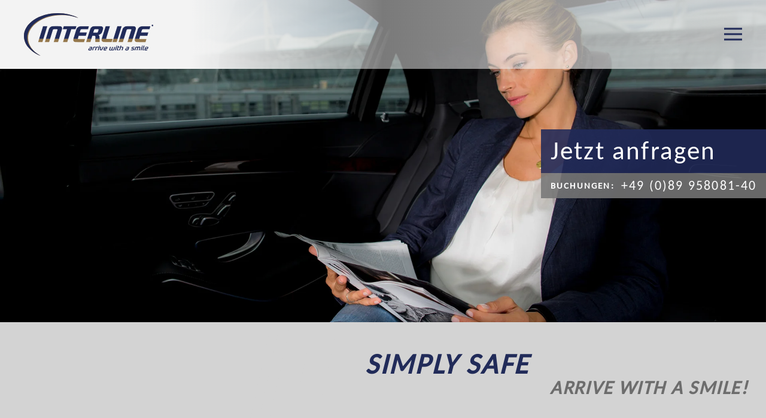

--- FILE ---
content_type: text/html; charset=utf-8
request_url: https://www.interline-muenchen.de/one-stop-shop
body_size: 8924
content:
<!DOCTYPE html>
<html lang="de" dir="ltr">
    <head><script src="https://cloud.ccm19.de/app.js?apiKey=8bc928648a84a4997dce1cadd88cab1b42b06300be03731a&amp;domain=6585b7af0bcf13b2d4060303" referrerpolicy="origin"></script>
        <meta name="viewport" content="width=device-width, initial-scale=1">
        <link rel="icon" href="/images/logos/favicon.png" sizes="any">
                <link rel="icon" href="/images/logos/Favicon_512x512.svg" type="image/svg+xml">
                <link rel="apple-touch-icon" href="/images/logos/android-chrome-512x512.png">
        <meta charset="utf-8">
	<meta name="description" content="INTERLINE München One Stop Shop. Ihr persönlicher Ansprechpartner für alle Dienstleistungen und weltweit. Jetzt informieren &amp; Angebot anfordern!">
	<meta name="generator" content="MYOB">
	<title>One Stop Shop - Ihr persönlicher Ansprechpartner. Weltweit. ® INTERLINE München</title>
	<link href="https://www.interline-muenchen.de/one-stop-shop" rel="alternate" hreflang="de">
	<link href="https://www.interline-muenchen.de/en/onestopshop" rel="alternate" hreflang="en">
	<link href="/media/system/css/joomla-fontawesome.min.css?ver=4.4.7" rel="preload" as="style" onload="this.onload=null;this.rel='stylesheet'">
<link href="/media/vendor/joomla-custom-elements/css/joomla-alert.min.css?0.2.0" rel="stylesheet" />
	<link href="/media/mod_languages/css/template.min.css?aec6f1" rel="stylesheet" />
	<link href="/templates/yootheme_interline/css/theme.12.css?1733211206" rel="stylesheet" />
	<link href="/templates/yootheme_interline/css/custom.css?4.4.7" rel="stylesheet" />
<script type="application/json" class="joomla-script-options new">{"joomla.jtext":{"ERROR":"Fehler","MESSAGE":"Nachricht","NOTICE":"Hinweis","WARNING":"Warnung","JCLOSE":"Schließen","JOK":"OK","JOPEN":"Öffnen"},"system.paths":{"root":"","rootFull":"https://www.interline-muenchen.de/","base":"","baseFull":"https://www.interline-muenchen.de/"},"csrf.token":"8939715adb667bb540a9a6f60593b300"}</script>
	<script src="/media/system/js/core.min.js?83f2c9"></script>
	<script src="/media/vendor/webcomponentsjs/js/webcomponents-bundle.min.js?2.8.0" nomodule defer></script>
	<script src="/media/system/js/joomla-hidden-mail.min.js?80d9c7" type="module"></script>
	<script src="/media/system/js/messages.min.js?7a5169" type="module"></script>
	<script src="/templates/yootheme/vendor/assets/uikit/dist/js/uikit.min.js?4.4.7"></script>
	<script src="/templates/yootheme/vendor/assets/uikit/dist/js/uikit-icons.min.js?4.4.7"></script>
	<script src="/templates/yootheme/js/theme.js?4.4.7"></script>
	<script src="/templates/yootheme/js/custom.js?4.4.7"></script>
	<script type="application/ld+json">{"@context":"https://schema.org","@graph":[{"@type":"Organization","@id":"https://www.interline-muenchen.de/#/schema/Organization/base","name":"INTERLINE München","url":"https://www.interline-muenchen.de/"},{"@type":"WebSite","@id":"https://www.interline-muenchen.de/#/schema/WebSite/base","url":"https://www.interline-muenchen.de/","name":"INTERLINE München","publisher":{"@id":"https://www.interline-muenchen.de/#/schema/Organization/base"}},{"@type":"WebPage","@id":"https://www.interline-muenchen.de/#/schema/WebPage/base","url":"https://www.interline-muenchen.de/one-stop-shop","name":"One Stop Shop - Ihr persönlicher Ansprechpartner. Weltweit. ® INTERLINE München","description":"INTERLINE München One Stop Shop. Ihr persönlicher Ansprechpartner für alle Dienstleistungen und weltweit. Jetzt informieren & Angebot anfordern!","isPartOf":{"@id":"https://www.interline-muenchen.de/#/schema/WebSite/base"},"about":{"@id":"https://www.interline-muenchen.de/#/schema/Organization/base"},"inLanguage":"de-DE","breadcrumb":{"@id":"https://www.interline-muenchen.de/#/schema/BreadcrumbList/17"}},{"@type":"Article","@id":"https://www.interline-muenchen.de/#/schema/com_content/article/151","name":"One Stop Shop - Ihr persönlicher Ansprechpartner. Weltweit. ","headline":"One Stop Shop - Ihr persönlicher Ansprechpartner. Weltweit. ","inLanguage":"de-DE","isPartOf":{"@id":"https://www.interline-muenchen.de/#/schema/WebPage/base"}}]}</script>
	<script>document.addEventListener('DOMContentLoaded', function() {
            Array.prototype.slice.call(document.querySelectorAll('a span[id^="cloak"]')).forEach(function(span) {
                span.innerText = span.textContent;
            });
        });</script>
	<link href="https://www.interline-muenchen.de/one-stop-shop" rel="alternate" hreflang="x-default">
	<script>window.yootheme ||= {}; var $theme = yootheme.theme = {"i18n":{"close":{"label":"Close"},"totop":{"label":"Back to top"},"marker":{"label":"Open"},"navbarToggleIcon":{"label":"Open menu"},"paginationPrevious":{"label":"Previous page"},"paginationNext":{"label":"Next page"},"searchIcon":{"toggle":"Open Search","submit":"Submit Search"},"slider":{"next":"Next slide","previous":"Previous slide","slideX":"Slide %s","slideLabel":"%s of %s"},"slideshow":{"next":"Next slide","previous":"Previous slide","slideX":"Slide %s","slideLabel":"%s of %s"},"lightboxPanel":{"next":"Next slide","previous":"Previous slide","slideLabel":"%s of %s","close":"Close"}}};</script>

    <!-- Matomo -->
<script type="text/javascript">
  var _paq = window._paq = window._paq || [];
  /* tracker methods like "setCustomDimension" should be called before "trackPageView" */
  _paq.push(['trackPageView']);
  _paq.push(['enableLinkTracking']);
  (function() {
    var u="//matomo.interline-muenchen.de/";
    _paq.push(['setTrackerUrl', u+'matomo.php']);
    _paq.push(['setSiteId', '1']);
    var d=document, g=d.createElement('script'), s=d.getElementsByTagName('script')[0];
    g.type='text/javascript'; g.async=true; g.src=u+'matomo.js'; s.parentNode.insertBefore(g,s);
  })();
</script>
<!-- End Matomo Code --></head>
    <body class="">

        <div class="uk-hidden-visually uk-notification uk-notification-top-left uk-width-auto">
            <div class="uk-notification-message">
                <a href="#tm-main">Skip to main content</a>
            </div>
        </div>

        
        
        <div class="tm-page">

                        


<header class="tm-header-mobile uk-hidden@m tm-header-overlay" uk-header uk-inverse="target: .uk-navbar-container; sel-active: .uk-navbar-transparent">


        <div uk-sticky show-on-up animation="uk-animation-slide-top" cls-active="uk-navbar-sticky" sel-target=".uk-navbar-container" cls-inactive="uk-navbar-transparent" tm-section-start>
    
        <div class="uk-navbar-container">

            <div class="uk-container uk-container-expand">
                <nav class="uk-navbar" uk-navbar="{&quot;align&quot;:&quot;left&quot;,&quot;container&quot;:&quot;.tm-header-mobile &gt; [uk-sticky]&quot;,&quot;boundary&quot;:&quot;.tm-header-mobile .uk-navbar-container&quot;}">

                                        <div class="uk-navbar-left">

                                                    <a href="https://www.interline-muenchen.de/" aria-label="Zurück zur Startseite" class="uk-logo uk-navbar-item">
    <img alt="Interline - arrive with a smile" loading="eager" width="216" height="71" src="/images/logos/interline-logo.svg"></a>
                        
                        
                    </div>
                    
                    
                                        <div class="uk-navbar-right">

                                                    
                        
                        <a uk-toggle href="#tm-dialog-mobile" class="uk-navbar-toggle">

        
        <div uk-navbar-toggle-icon></div>

        
    </a>

                    </div>
                    
                </nav>
            </div>

        </div>

        </div>
    



        <div id="tm-dialog-mobile" uk-offcanvas="container: true; overlay: true" mode="slide" flip>
        <div class="uk-offcanvas-bar uk-flex uk-flex-column">

                        <button class="uk-offcanvas-close uk-close-large" type="button" uk-close uk-toggle="cls: uk-close-large; mode: media; media: @s"></button>
            
                        <div class="uk-margin-auto-bottom">
                
<div class="uk-grid uk-child-width-1-1" uk-grid>    <div>
<div class="uk-panel" id="module-menu-dialog-mobile">

    
    
<ul class="uk-nav uk-nav-default">
    
	<li class="item-101"><a href="/"> Home</a></li></ul>

</div>
</div>    <div>
<div class="uk-panel phone-mobilemenu" id="module-123">

    
    
<div class="uk-margin-remove-last-child custom" ><p><a href="tel:+498995808140"> +49 (0)89 958081-40</a></p></div>

</div>
</div>    <div>
<div class="uk-panel" id="module-116">

    
    
<div class="uk-panel mod-languages">

    
    
        <ul class="uk-subnav">
                                            <li class="uk-active">
                    <a style="display: flex !important;" href="https://www.interline-muenchen.de/one-stop-shop">
                                                    <img title="Deutsch (Deutschland)" src="/media/mod_languages/images/de_de.gif" alt="Deutsch (Deutschland)">                                            </a>
                </li>
                                                            <li >
                    <a style="display: flex !important;" href="/en/onestopshop">
                                                    <img title="English (United Kingdom)" src="/media/mod_languages/images/en_gb.gif" alt="English (United Kingdom)">                                            </a>
                </li>
                                    </ul>

    
    
</div>

</div>
</div>    <div>
<div class="uk-panel" id="module-117">

    
    
<ul class="uk-nav uk-nav-default uk-nav-accordion" uk-nav="targets: &gt; .js-accordion">
    
	<li class="item-212 uk-active js-accordion uk-open uk-parent"><a href> Services <span uk-nav-parent-icon></span></a>
	<ul class="uk-nav-sub">

		<li class="item-291"><a href="/uebersicht-services"> Übersicht</a></li>
		<li class="item-118"><a href="/limousinen-und-chauffeurservice"> Chauffeur- und Limousinenservice</a></li>
		<li class="item-119"><a href="/bus-service"> Bus Service</a></li>
		<li class="item-138"><a href="/aircraft-charter"> Aircraft Charter Service</a></li>
		<li class="item-292"><a href="/sightseeing"> Sightseeing</a></li>
		<li class="item-140"><a href="/flughafentransfer"> Flughafentransfer</a></li>
		<li class="item-141"><a href="/hotel-limousinenservice"> Hotel Limousinenservice</a></li>
		<li class="item-142"><a href="/financial-roadshows"> Financial Roadshows</a></li>
		<li class="item-293 uk-active"><a href="/one-stop-shop"> One Stop Shop</a></li>
		<li class="item-294"><a href="/hochzeits-limousinenservice"> Hochzeits - Limousinenservice</a></li>
		<li class="item-322"><a href="/ski-transfers"> Ski Transfers</a></li></ul></li>
	<li class="item-303"><a href="/weltweit"> Weltweit</a></li>
	<li class="item-298 js-accordion uk-parent"><a href> Events <span uk-nav-parent-icon></span></a>
	<ul class="uk-nav-sub">

		<li class="item-300"><a href="/event-service"> Übersicht Event Service</a></li>
		<li class="item-342"><a href="/upcoming-event"> Upcoming Event</a></li>
		<li class="item-302"><a href="/messen"> Messen</a></li>
		<li class="item-304"><a href="/kongresse"> Kongresse</a></li>
		<li class="item-305"><a href="/sportveranstaltungen"> Sportveranstaltungen</a></li>
		<li class="item-306"><a href="/kulturveranstaltungen"> Kulturveranstaltungen </a></li></ul></li>
	<li class="item-213 js-accordion uk-parent"><a href> Flotte <span uk-nav-parent-icon></span></a>
	<ul class="uk-nav-sub">

		<li class="item-120"><a href="/flotte"> Übersicht</a></li>
		<li class="item-143"><a href="/limousinen"> Limousinen</a></li>
		<li class="item-144"><a href="/minivans"> Minivans</a></li>
		<li class="item-317"><a href="/suv"> SUV</a></li>
		<li class="item-145"><a href="/busse"> Busse</a></li>
		<li class="item-146"><a href="/flugzeuge"> Aircraft</a></li>
		<li class="item-147"><a href="/electric-fleet"> Electric Fleet</a></li></ul></li>
	<li class="item-214 js-accordion uk-parent"><a href> Über uns <span uk-nav-parent-icon></span></a>
	<ul class="uk-nav-sub">

		<li class="item-123"><a href="/fahrservice-muenchen"> Übersicht</a></li>
		<li class="item-148"><a href="/unternehmen"> Unternehmen</a></li>
		<li class="item-149"><a href="/chauffeur-ausbildung"> Chauffeur Academy</a></li>
		<li class="item-150"><a href="/software-tracking"> Software &amp; Tracking</a></li>
		<li class="item-151"><a href="/partner-und-kooperationen"> Partner und Kooperationen</a></li></ul></li>
	<li class="item-126"><a href="/das-team"> Team</a></li>
	<li class="item-129"><a href="/anfrage"> Anfrage</a></li>
	<li class="item-135"><a href="tel:+498995808140"> +49 (0)89 958081-40</a></li></ul>

</div>
</div></div>
            </div>
            
            
        </div>
    </div>
    
    
    

</header>




<header class="tm-header uk-visible@m tm-header-overlay" uk-inverse="target: .uk-navbar-container, .tm-headerbar" uk-header>



        <div uk-sticky media="@m" show-on-up animation="uk-animation-slide-top" cls-active="uk-navbar-sticky" sel-target=".uk-navbar-container">
    
        <div class="uk-navbar-container uk-navbar-transparent uk-position-relative uk-position-z-index-high">

            <div class="uk-container uk-container-expand uk-padding-remove-left">
                <nav class="uk-navbar" uk-navbar="{&quot;align&quot;:&quot;left&quot;,&quot;container&quot;:&quot;.tm-header &gt; [uk-sticky]&quot;,&quot;boundary&quot;:&quot;.tm-header .uk-navbar-container&quot;}">

                                        <div class="uk-navbar-left">

                                                    <a href="https://www.interline-muenchen.de/" aria-label="Zurück zur Startseite" class="uk-logo uk-navbar-item">
    <img alt="Interline - arrive with a smile" loading="eager" width="400" height="126" src="/images/logos/interline-logo-inkl-background.svg"></a>
                        
                        
                        
                    </div>
                    
                    
                                        <div class="uk-navbar-right">

                                                    
<ul class="uk-navbar-nav" id="module-111">
    
	<li class="item-212 uk-active uk-parent"><a role="button"> Services</a>
	<div class="uk-drop uk-navbar-dropdown" mode="hover" pos="bottom-center" style="width: 450px;"><div><ul class="uk-nav uk-navbar-dropdown-nav">

		<li class="item-291"><a href="/uebersicht-services"> Übersicht</a></li>
		<li class="item-118"><a href="/limousinen-und-chauffeurservice"> Chauffeur- und Limousinenservice</a></li>
		<li class="item-119"><a href="/bus-service"> Bus Service</a></li>
		<li class="item-138"><a href="/aircraft-charter"> Aircraft Charter Service</a></li>
		<li class="item-292"><a href="/sightseeing"> Sightseeing</a></li>
		<li class="item-140"><a href="/flughafentransfer"> Flughafentransfer</a></li>
		<li class="item-141"><a href="/hotel-limousinenservice"> Hotel Limousinenservice</a></li>
		<li class="item-142"><a href="/financial-roadshows"> Financial Roadshows</a></li>
		<li class="item-293 uk-active"><a href="/one-stop-shop"> One Stop Shop</a></li>
		<li class="item-294"><a href="/hochzeits-limousinenservice"> Hochzeits - Limousinenservice</a></li>
		<li class="item-322"><a href="/ski-transfers"> Ski Transfers</a></li></ul></div></div></li>
	<li class="item-303"><a href="/weltweit"> Weltweit</a></li>
	<li class="item-298 uk-parent"><a role="button"> Events</a>
	<div class="uk-drop uk-navbar-dropdown" mode="hover" pos="bottom-left" style="width: 350px;"><div><ul class="uk-nav uk-navbar-dropdown-nav">

		<li class="item-300"><a href="/event-service"> Übersicht Event Service</a></li>
		<li class="item-342"><a href="/upcoming-event"> Upcoming Event</a></li>
		<li class="item-302"><a href="/messen"> Messen</a></li>
		<li class="item-304"><a href="/kongresse"> Kongresse</a></li>
		<li class="item-305"><a href="/sportveranstaltungen"> Sportveranstaltungen</a></li>
		<li class="item-306"><a href="/kulturveranstaltungen"> Kulturveranstaltungen </a></li></ul></div></div></li>
	<li class="item-213 uk-parent"><a role="button"> Flotte</a>
	<div class="uk-drop uk-navbar-dropdown" mode="hover" pos="bottom-center" style="width: 230px;"><div><ul class="uk-nav uk-navbar-dropdown-nav">

		<li class="item-120"><a href="/flotte"> Übersicht</a></li>
		<li class="item-143"><a href="/limousinen"> Limousinen</a></li>
		<li class="item-144"><a href="/minivans"> Minivans</a></li>
		<li class="item-317"><a href="/suv"> SUV</a></li>
		<li class="item-145"><a href="/busse"> Busse</a></li>
		<li class="item-146"><a href="/flugzeuge"> Aircraft</a></li>
		<li class="item-147"><a href="/electric-fleet"> Electric Fleet</a></li></ul></div></div></li>
	<li class="item-214 uk-parent"><a role="button"> Über uns</a>
	<div class="uk-drop uk-navbar-dropdown" mode="hover" pos="bottom-center" style="width: 360px;"><div><ul class="uk-nav uk-navbar-dropdown-nav">

		<li class="item-123"><a href="/fahrservice-muenchen"> Übersicht</a></li>
		<li class="item-148"><a href="/unternehmen"> Unternehmen</a></li>
		<li class="item-149"><a href="/chauffeur-ausbildung"> Chauffeur Academy</a></li>
		<li class="item-150"><a href="/software-tracking"> Software &amp; Tracking</a></li>
		<li class="item-151"><a href="/partner-und-kooperationen"> Partner und Kooperationen</a></li></ul></div></div></li>
	<li class="item-126"><a href="/das-team"> Team</a></li>
	<li class="item-129"><a href="/anfrage"> Anfrage</a></li>
	<li class="item-135"><a href="tel:+498995808140"> +49 (0)89 958081-40</a></li></ul>

                        
                                                    
<div class="uk-navbar-item" id="module-110">

    
    
<div class="uk-panel mod-languages">

    
    
        <ul class="uk-subnav">
                                            <li class="uk-active">
                    <a style="display: flex !important;" href="https://www.interline-muenchen.de/one-stop-shop">
                                                    <img title="Deutsch (Deutschland)" src="/media/mod_languages/images/de_de.gif" alt="Deutsch (Deutschland)">                                            </a>
                </li>
                                                            <li >
                    <a style="display: flex !important;" href="/en/onestopshop">
                                                    <img title="English (United Kingdom)" src="/media/mod_languages/images/en_gb.gif" alt="English (United Kingdom)">                                            </a>
                </li>
                                    </ul>

    
    
</div>

</div>

                        
                    </div>
                    
                </nav>
            </div>

        </div>

        </div>
    







</header>

            
            

            <main id="tm-main" >

                
                <div id="system-message-container" aria-live="polite"></div>

                <!-- Builder #template-cWQ_26Gw -->
<div class="uk-section-default uk-section uk-padding-remove-top uk-padding-remove-bottom" tm-header-transparent-noplaceholder>
    
        
        
        
            
                
                    <div class="teaser_box uk-grid tm-grid-expand uk-child-width-1-1 uk-grid-margin">
<div class="uk-grid-item-match uk-flex-bottom uk-width-1-1">
    
        
            
            
                        <div class="uk-panel uk-width-1-1">            
                
                    
<div uk-slideshow="ratio: false; animation: fade; autoplay: 1; pauseOnHover: false; ;" class="teaser uk-margin uk-visible@m">
    <div class="uk-position-relative">
        
            <div class="uk-slideshow-items" style="min-height: max(700px, 70vh);">                
                    <div class="el-item">


    
        <picture>
<source type="image/webp" srcset="/templates/yootheme/cache/a0/one-stop-shop-a0cf9310.webp 768w, /templates/yootheme/cache/d1/one-stop-shop-d14b8a8b.webp 1024w, /templates/yootheme/cache/af/one-stop-shop-afe6dac9.webp 1366w, /templates/yootheme/cache/5b/one-stop-shop-5bc9a372.webp 1600w, /templates/yootheme/cache/f1/one-stop-shop-f1cda308.webp 1920w" sizes="(max-aspect-ratio: 1920/807) 238vh">
<img src="/templates/yootheme/cache/7c/one-stop-shop-7cacd698.jpeg" width="1920" height="807" class="el-image" alt="Eine Frau sitzt in einer Limousine und liest eine Zeitschrift." loading="lazy" uk-cover>
</picture>        
    


<div class="uk-position-cover uk-flex uk-flex-bottom uk-flex-right">    <div class="el-overlay uk-overlay uk-overlay-default uk-width-2xlarge uk-transition-fade uk-margin-remove-first-child">
    

<h3 class="el-title uk-h1 uk-text-emphasis uk-margin-small-top uk-margin-remove-bottom">        simply safe    </h3>
<div class="el-meta uk-h3 uk-text-primary uk-margin-remove-bottom uk-margin-remove-top">arrive with a smile!</div>



    </div></div>
</div>
                            </div>
        
                <div class="uk-visible@m"><a class="el-slidenav uk-position-medium uk-position-center-left-out" href="#" uk-slidenav-previous uk-slideshow-item="previous" uk-toggle="cls: uk-position-center-left-out uk-position-center-left; mode: media; media: @xl"></a><a class="el-slidenav uk-position-medium uk-position-center-right-out" href="#" uk-slidenav-next uk-slideshow-item="next" uk-toggle="cls: uk-position-center-right-out uk-position-center-right; mode: media; media: @xl"></a></div>        
        
    </div>
    
</div>
<div uk-slideshow="ratio: false; animation: fade; autoplay: 1; pauseOnHover: false; ;" class="teaser uk-margin uk-hidden@m">
    <div class="uk-position-relative">
        
            <div class="uk-slideshow-items" style="min-height: max(0px, 50vh);">                
                    <div class="el-item">


    
        <picture>
<source type="image/webp" srcset="/templates/yootheme/cache/e9/one-stop-shop_quad-e9fd33e2.webp 640w" sizes="(max-aspect-ratio: 640/640) 100vh">
<img src="/templates/yootheme/cache/8d/one-stop-shop_quad-8d488c7c.jpeg" width="640" height="640" class="el-image" alt="Eine Frau sitzt in einer Limousine und liest eine Zeitschrift." loading="lazy" uk-cover>
</picture>        
    


<div class="uk-position-cover uk-flex uk-flex-bottom uk-flex-right">    <div class="el-overlay uk-overlay uk-overlay-default uk-width-2xlarge uk-transition-fade uk-margin-remove-first-child">
    

<h3 class="el-title uk-h1 uk-text-emphasis uk-margin-small-top uk-margin-remove-bottom">        simply safe    </h3>
<div class="el-meta uk-h3 uk-text-primary uk-margin-remove-bottom uk-margin-remove-top">arrive with a smile!</div>



    </div></div>
</div>
                            </div>
        
                <div class="uk-visible@m"><a class="el-slidenav uk-position-medium uk-position-center-left-out" href="#" uk-slidenav-previous uk-slideshow-item="previous" uk-toggle="cls: uk-position-center-left-out uk-position-center-left; mode: media; media: @xl"></a><a class="el-slidenav uk-position-medium uk-position-center-right-out" href="#" uk-slidenav-next uk-slideshow-item="next" uk-toggle="cls: uk-position-center-right-out uk-position-center-right; mode: media; media: @xl"></a></div>        
        
    </div>
    
</div>
                
                        </div>            
        
    
</div></div>
                
            
        
    
</div>
<div class="uk-section-default uk-section uk-padding-remove-bottom" uk-scrollspy="target: [uk-scrollspy-class]; cls: uk-animation-slide-left-medium; delay: false;">
    
        
        
        
            
                                <div class="uk-container">                
                    <div class="uk-grid tm-grid-expand uk-child-width-1-1 uk-grid-margin">
<div class="uk-width-1-1">
    
        
            
            
            
                
                    
<h1 uk-scrollspy-class>        One Stop Shop - Ihr persönlicher Ansprechpartner. Weltweit.    </h1>
                
            
        
    
</div></div><div class="uk-grid-margin uk-container"><div class="uk-grid tm-grid-expand">
<div class="uk-width-1-2@m">
    
        
            
            
            
                
                    <div class="uk-panel uk-column-1-2@m uk-column-1-1@s uk-margin" uk-scrollspy-class><p>Ist man auf Reisen - insbesondere auf Geschäftsreisen - möchte man sich in der Regel wenig mit den banalen Reiseumständen auseinandersetzen - zumal man wegen seiner geschäftlichen Unternehmungen sowieso voll ausgelastet ist.</p>
<p>&nbsp;</p>
<p><strong>Eine Anreise kann viele verschiedene Aspekte haben:</strong></p>
<ul>
<li>die Suche nach einem passenden <strong>Hotel</strong><br />• <strong>Transport</strong> von Einzelpersonen oder Gruppen unter bestimmten Voraussetzungen<br />• <strong>Events</strong>: Konferenzen, Galas, Hochzeiten, Shopping- oder Sightseeingtouren haben jeweils eigene Erfordernisse<br />• <strong>Flüge</strong> - wie lässt sich ein Flug mit einer Chauffeurdienstleistung nahtlos verbinden?<br />• <strong>Zeit nutzen</strong>: im <strong>„Office-to-go“</strong>: Arbeiten während längerer Fahrten im mobilen Büro<br />• <strong>Sonderwünsche</strong>: Bordbar? Hostessenservice?</li>
</ul>
<p>&nbsp;</p>
<p>Unser Gesamtservice ist mit dem Event-, Air Charter- und dem Chauffeurservice für alle Arten der gehobenen Personen-Beförderung rundum ausgelegt.</p>
<p>Wir denken für Sie mit: weltweit ein- und derselbe Ansprechpartner für alle Belange!</p>
<p>Sie müssen nicht für jede Angelegenheit woanders anrufen, denn INTERLINE München ist nicht einfach nur ein Chauffeur-Service: wir kümmern uns schon im Vorfeld um Ihr Vorhaben und bringen Sie entsprechend Ihren Wünschen zur Ihrem Hotel oder zu einem Event.</p>
<p>&nbsp;</p>
<p><strong>Ihr zentraler Ansprechpartner bei INTERLINE München</strong></p>
<p>Einer für alles - simpel, sicher &amp; direkt - bei mehreren Reisestationen ist es umso wichtiger, wenn Sie die Reiseabwicklung Ihrem persönlichen Transfermanager von INTERLINE München überlassen, der alle Bedarfe und Dienste zusammenführt und von überall auf der Welt - auch für Rückfragen - für Sie erreichbar ist.</p>
<p>Um welche Reise-Angelegenheit es sich auch handelt: ein spezieller Ansprechpartner bei INTERLINE München wird sich darum kümmern - egal, wo Sie sich gerade aufhalten. Ihrem Transfer bei INTERLINE München ist ein Transfermanager zugeteilt, der Sie während der gesamten Reise betreut und Sie als INTERLINE-Kunden aufgrund der Vorinformationen samt Ihrer Reisewünsche, -vorlieben und -abneigungen schon kennt und Ihnen schon im Vorfeld zuvor- oder entgegenkommen kann.</p>
<p>Niemand möchte seine Angelegenheiten von Neuem schildern. Soll ein Transfer möglichst reibungslos über längere Strecken, mehrere Stops mit verschiedenen Fahrzeugwechseln verlaufen und in Ihrem Traumhotel enden: jegliche Organisation, Abwicklung und Betreuung funktioniert über einen einzigen Ansprechpartern als Dreh- und Angelpunkt bei INTERLINE München.</p>
<p><strong>Unser internationaler Partner</strong><br />Unsere geschäftliche Partnerschaft mit einem der international führenden Personentransportunternehmen - „Carey International LTD“ - ermöglicht es uns, ein weltumspannendes Dienstleistungsnetzwerk in höchster Qualität, Zuverlässigkeit und Anpassungsfähigkeit zu betreiben – in 60 Ländern und 1000 Städten!</p></div>
                
            
        
    
</div></div></div>
                                </div>                
            
        
    
</div>
<div class="content_blocks_divers uk-section-default uk-section" uk-scrollspy="target: [uk-scrollspy-class]; cls: uk-animation-slide-left-medium; delay: false;">
    
        
        
        
            
                
                    <div class="uk-grid-margin-large uk-container"><div class="uk-grid tm-grid-expand uk-grid-row-large uk-child-width-1-1">
<div class="uk-width-1-1">
    
        
            
            
            
                
                    <hr class="content_separator_gold uk-margin-remove-vertical" uk-scrollspy-class>
                
            
        
    
</div></div></div><div class="uk-grid-margin uk-container"><div class="uk-grid tm-grid-expand" uk-grid>
<div class="uk-width-1-2@m">
    
        
            
            
            
                
                    <div class="uk-panel uk-margin" uk-scrollspy-class><p><img src="/images/contentflex/one-stop-shop-1.jpg" alt="Ein Mann sitzt in einer Limousine und liest ein Magazin." width="560" height="373" /></p></div>
                
            
        
    
</div>
<div class="uk-width-1-2@m">
    
        
            
            
            
                
                    <div class="uk-panel uk-margin" uk-scrollspy-class><h3>Unser One Stop Shop - warum sollten Sie ihn nutzen?</h3>
<ul>
<li>Weltweit derselbe Ansprechpartner für Ihren INTERLINE München Service</li>
<li>Weltweite Vernetzung und gleichbleibend hohe Qualität in mehr als 1000 Städten</li>
<li>20 Jahre Erfahrung in der gehobenen Personenbeförderung und Transportmanagement</li>
<li>Sicherheit &amp; Qualität durch DEKRA zertifizierte, festangestellte Chauffeure</li>
</ul></div>
                
            
        
    
</div></div></div>
                
            
        
    
</div>
<div class="content_blocks_divers uk-section-default uk-section" uk-scrollspy="target: [uk-scrollspy-class]; cls: uk-animation-slide-left-medium; delay: false;">
    
        
        
        
            
                
                    <div class="uk-grid tm-grid-expand uk-child-width-1-1 uk-margin-remove-vertical">
<div class="uk-width-1-1">
    
        
            
            
            
                
                    <hr class="content_separator_grey uk-margin-remove-vertical" uk-scrollspy-class>
                
            
        
    
</div></div><div class="uk-grid-margin-large uk-container"><div class="uk-grid tm-grid-expand uk-grid-row-large uk-child-width-1-1">
<div class="uk-width-1-1">
    
        
            
            
            
                
                    
<h2 class="uk-h1" uk-scrollspy-class>        Unsere Fahrzeuge: am Boden und in der Luft    </h2>
                
            
        
    
</div></div></div><div class="uk-grid-margin uk-container"><div class="uk-grid tm-grid-expand" uk-grid>
<div class="uk-width-1-2@m">
    
        
            
            
            
                
                    <div class="uk-panel uk-margin" uk-scrollspy-class><p>In unserer Fahrzeugflotte finden Sie fast jeden fahrbaren Untersatz der Oberklasse: Limousinen jeder Größe und Ausstattung, Minivans für kleine Gruppen, Busse für große Gruppen.</p>
<p>Unsere Flotte ist modern – und auch mit moderner Technik ausgestattet - und unterliegt einem regelmäßigen Sicherheits- und Wartungsturnus, um größtmögliche Sicherheit zu gewährleisten. Unsere Busse können auf Wunsch mit DVD-Spieler und Internetanschluss ausgestattet werden, sind in der Größe von sechs bis fünfzig Sitzen buchbar und verfügen über Toiletten und auf Wunsch über Bordpersonal.</p>
<p><strong>Aircraft-Charter und Flughafentransfer</strong></p>
<p>Unsere Flugzeug- und Helikopterflotte hingegen ist virtuell: wir fungieren hier als Broker und buchen für unsere Kunden den jeweils passenden Flug und das passende Fluggerät. Je nach Vorhaben, Gruppengröße und Reichweite: wir finden in dem gigantischen internationalen Angebot den passenden</p></div>
                
            
        
    
</div>
<div class="uk-width-1-2@m">
    
        
            
            
            
                
                    <div class="uk-panel uk-margin" uk-scrollspy-class><p>Hubschrauber, die richtige Kurzstrecken-Turboprop, den flotten Heavy-, Business- oder Midsize-Jet oder die große Verkehrsmaschine – für das Treffen am Ende der Welt.</p>
<p><strong>Vom Rollfeld in die Limo</strong></p>
<p>Auf Wunsch beantragen wir die nötigen Zulassungen für das Rollfeld, um Sie direkt an der Gangway abzuholen – wir kümmern uns auch um das gesamte Handling am jeweiligen General Aviation Termnial.</p>
<p>Der INTERLINE Chauffeurservice München - professionell, zuverlässig und flexibel.</p>
<p><strong>Wir wollen grün sein!<br /></strong> <br />Bei alldem wollen wir so „grün“ wie möglich sein. Mit unseren Hybrid-Fahrzeugen – und nicht nur mit ihnen, sondern in jeglichem Agieren - wollen wir unseren Beitrag zu einer unbelasteten Umwelt leisten!</p></div>
                
            
        
    
</div></div></div>
                
            
        
    
</div>
<div class="content_blocks_divers uk-section-default uk-section" uk-scrollspy="target: [uk-scrollspy-class]; cls: uk-animation-slide-left-medium; delay: false;">
    
        
        
        
            
                
                    <div class="uk-grid-margin-large uk-container"><div class="uk-grid tm-grid-expand uk-grid-row-large uk-child-width-1-1">
<div class="uk-width-1-1">
    
        
            
            
            
                
                    <hr class="content_separator_gold uk-margin-remove-vertical" uk-scrollspy-class>
                
            
        
    
</div></div></div><div class="uk-grid-margin uk-container"><div class="uk-grid tm-grid-expand" uk-grid>
<div class="uk-width-1-2@m">
    
        
            
            
            
                
                    <div class="uk-panel uk-margin" uk-scrollspy-class><h3>Wir sind spezialisiert auf:</h3>
<ul>
<li>Limousinen Shuttle Service</li>
<li>Limousinen Transfer Service</li>
<li>As-directed Limousinenservice</li>
<li>Shopping Touren</li>
<li>Sightseeing Touren</li>
<li>Roadshows</li>
</ul></div>
                
            
        
    
</div>
<div class="uk-width-1-2@m">
    
        
            
            
            
                
                    <div class="uk-panel uk-margin" uk-scrollspy-class><p><img src="/images/contentflex/chauffeurservice-4.jpg" alt="Ein weiblicher Fahrgast in einer Limousine zwinkert hinter vorgehaltener Firmenbroschüre." width="560" height="373" /></p></div>
                
            
        
    
</div></div></div>
                
            
        
    
</div>
<div class="content_blocks_divers uk-section-default uk-section" uk-scrollspy="target: [uk-scrollspy-class]; cls: uk-animation-slide-left-medium; delay: false;">
    
        
        
        
            
                
                    <div class="uk-grid tm-grid-expand uk-child-width-1-1 uk-margin-remove-vertical">
<div class="uk-width-1-1">
    
        
            
            
            
                
                    <hr class="content_separator_grey uk-margin-remove-vertical" uk-scrollspy-class>
                
            
        
    
</div></div><div class="uk-grid-margin-large uk-container"><div class="uk-grid tm-grid-expand uk-grid-row-large uk-child-width-1-1">
<div class="uk-width-1-1">
    
        
            
            
            
                
                    
<h2 class="uk-h1" uk-scrollspy-class>        Unsere Chauffeure    </h2>
                
            
        
    
</div></div></div><div class="uk-grid-margin uk-container"><div class="uk-grid tm-grid-expand" uk-grid>
<div class="uk-width-1-2@m">
    
        
            
            
            
                
                    <div class="uk-panel uk-margin" uk-scrollspy-class><p>Unsere Chauffeure sind freundliche, diskrete, routinierte und DEKRA-zertifizierte Profis, die Ihren Wünschen und Bedürfnissen zuvorkommen – Erfahrung und Routine ist auch bei stets individueller Betreuung alles. Alle Chauffeure sind fest bei INTERLINE angestellt - wir kennen unsere Leute: kein Sonderwunsch ist ihnen fremd oder zu viel.</p>
<p>Insbesondere gehören dazu auch die verschiedenen Arten spezieller Chauffeurdienstleitungen: unsere Fahrer kennen alle Regularien und Etiketten des Business-, Privat-, Sightseeing- oder Vip-Personentransports – unsere Fahrer passen sich jeder Situation problemlos an.</p></div>
                
            
        
    
</div>
<div class="uk-width-1-2@m">
    
        
            
            
            
                
                    <div class="uk-panel uk-margin" uk-scrollspy-class><p>Unsere Chauffeure sind mehrsprachig und erscheinen passend im Anzug zum Transfer.</p>
<p>Darüber hinaus bleiben sie über die Teilnahme an regelmäßigen Weiterbildungsmaßnahmen und Fahrer-Trainingskurse immer in Form und auf dem neuesten Wissensstand.</p>
<p>Unsere Chauffeure fahren. Und Sie können während der Fahrt arbeiten – oder entspannen. Der INTERLINE Chauffeurservice München - professionell, zuverlässig und flexibel.</p></div>
                
            
        
    
</div></div></div>
                
            
        
    
</div>
<div class="content_blocks_divers uk-section-default uk-section" uk-scrollspy="target: [uk-scrollspy-class]; cls: uk-animation-slide-left-medium; delay: false;">
    
        
        
        
            
                
                    <div class="uk-grid-margin-large uk-container"><div class="uk-grid tm-grid-expand uk-grid-row-large uk-child-width-1-1">
<div class="uk-width-1-1">
    
        
            
            
            
                
                    <hr class="content_separator_gold uk-margin-remove-vertical" uk-scrollspy-class>
                
            
        
    
</div></div></div><div class="uk-grid-margin uk-container"><div class="uk-grid tm-grid-expand" uk-grid>
<div class="uk-width-1-2@m">
    
        
            
            
            
                
                    <div class="uk-panel uk-margin" uk-scrollspy-class><p><img src="/images/contentflex/one-stop-shop-2.jpg" alt="Eine Frau sitzt in einer Limousine und trinkt aus einer Flasche." width="560" height="373" /></p></div>
                
            
        
    
</div>
<div class="uk-width-1-2@m">
    
        
            
            
            
                
                    <div class="uk-panel uk-margin" uk-scrollspy-class><h3>Was unseren Chauffeurservice besonders macht:</h3>
<ul>
<li>Höchste Diskretion durch verpflichtete Mitarbeiter</li>
<li>Hohe Flexibilität und Anpassungsfähigkeit - jede Chauffeurdienstleistung ist anders - ob als Fahrer der VIP-Limo oder als</li>
<li>Chauffeur des Konzernvorstands - INTERLINE bleibt seriös.</li>
<li>Qualität &amp; Sicherheit durch DEKRA zertifizierte, festangestellte Chauffeure</li>
</ul></div>
                
            
        
    
</div></div></div>
                
            
        
    
</div>

                
            </main>

            

                        <footer>
                <!-- Builder #footer -->
<div class="uk-section-secondary uk-section">
    
        
        
        
            
                                <div class="uk-container">                
                    <div class="uk-grid tm-grid-expand uk-child-width-1-1 uk-grid-margin">
<div class="uk-width-1-1">
    
        
            
            
            
                
                    
<div class="uk-text-small headline_footer">        Unsere Standorte in Deutschland    </div>
                
            
        
    
</div></div><div class="uk-grid tm-grid-expand uk-grid-margin" uk-grid>
<div class="uk-width-2-3@m">
    
        
            
            
            
                
                    
<div class="nav_footer">
        <div class="uk-child-width-expand@s" uk-grid>    
    
                <div>
        
        <ul class="uk-margin-remove-bottom uk-nav uk-navbar-dropdown-nav" uk-scrollspy-nav="closest: li; scroll: true; @1">                                <li class="el-item ">
<a class="el-link" href="https://www.interline-berlin.de/" target="_blank">
    
        
                    Berlin        
    
</a></li>
                                            <li class="el-item ">
<a class="el-link" href="https://www.interline.de/limousinenservice-dresden" target="_blank">
    
        
                    Dresden        
    
</a></li>
                                            <li class="el-item ">
<a class="el-link" href="https://www.interline-duesseldorf.de/" target="_blank">
    
        
                    Düsseldorf        
    
</a></li>
                                            <li class="el-item ">
<a class="el-link" href="https://www.interline-frankfurt.de/" target="_blank">
    
        
                    Frankfurt        
    
</a></li>
                                            <li class="el-item ">
<a class="el-link" href="https://www.interline.de/limousinenservice-hamburg" target="_blank">
    
        
                    Hamburg        
    
</a></li>
                                            <li class="el-item ">
<a class="el-link" href="https://www.interline.de/limousinenservice-hannover" target="_blank">
    
        
                    Hannover        
    
</a></li>
                            </ul>
                </div>
        
    
                <div>
        
        <ul class="uk-margin-remove-bottom uk-nav uk-navbar-dropdown-nav" uk-scrollspy-nav="closest: li; scroll: true; @1">                                <li class="el-item ">
<a class="el-link" href="https://www.interline-koeln.de/" target="_blank">
    
        
                    Köln        
    
</a></li>
                                            <li class="el-item ">
<a class="el-link" href="#" target="_blank">
    
        
                    München        
    
</a></li>
                                            <li class="el-item ">
<a class="el-link" href="https://www.interline.de/limousinenservice-stuttgart" target="_blank">
    
        
                    Stuttgart        
    
</a></li>
                                            <li class="el-item ">
<a class="el-link" href="https://www.interline.de/limousinenservice-leipzig" target="_blank">
    
        
                    Leipzig        
    
</a></li>
                                            <li class="el-item ">
<a class="el-link" href="https://www.interline.de/limousinenservice-nuernberg" target="_blank">
    
        
                    Nürnberg        
    
</a></li>
                            </ul>
                </div>
        
    
        </div>    
</div>
                
            
        
    
</div>
<div class="uk-width-1-3@m">
    
        
            
            
            
                
                    
<div class="nav_footer">
    
    
        
        <ul class="uk-margin-remove-bottom uk-nav uk-navbar-dropdown-nav">                                <li class="el-item ">
<a class="el-link" href="/alle-deutschen-standorte-anzeigen">
    
        
                    Alle deutschen Standorte Anzeigen        
    
</a></li>
                            </ul>
        
    
    
</div>
                
            
        
    
</div></div><div class="uk-grid tm-grid-expand uk-child-width-1-1 uk-grid-margin">
<div class="uk-width-1-1">
    
        
            
            
            
                
                    
<div class="uk-text-small headline_footer">        Unsere Communities    </div>
<div class="nav_footer">
        <div class="uk-child-width-expand@s uk-grid-divider" uk-grid>    
    
                <div>
        
        <ul class="uk-margin-remove-bottom uk-nav uk-navbar-dropdown-nav">                                <li class="el-item ">
<a class="el-link" href="https://www.facebook.com/chauffeurservice.muenchen/" target="_blank">
    
        
                    Facebook        
    
</a></li>
                            </ul>
                </div>
        
    
        </div>    
</div>
                
            
        
    
</div></div><div class="uk-grid tm-grid-expand uk-child-width-1-1 uk-grid-margin">
<div class="uk-width-1-1">
    
        
            
            
            
                
                    
<div class="uk-text-small headline_footer">        INTERLINE München    </div>
                
            
        
    
</div></div><div class="uk-grid tm-grid-expand uk-grid-margin" uk-grid>
<div class="uk-width-1-3@m">
    
        
            
            
            
                
                    <div class="uk-panel uk-text-small uk-margin"><p><a href="tel:+498995808140">+49 (0)89 958081-40</a></p>
<p><joomla-hidden-mail  is-link="1" is-email="1" first="bXVlbmNoZW4=" last="aW50ZXJsaW5lLmRl" text="TVVFTkNIRU5ASU5URVJMSU5FLkRF" base="" >Diese E-Mail-Adresse ist vor Spambots geschützt! Zur Anzeige muss JavaScript eingeschaltet sein.</joomla-hidden-mail></p></div>
                
            
        
    
</div>
<div class="uk-width-1-3@m">
    
        
            
            
            
                
                    
<div class="nav_footer">
    
    
        
        <ul class="uk-margin-remove-bottom uk-nav uk-navbar-dropdown-nav">                                <li class="el-item ">
<a class="el-link" href="/jobs-stellenangebote">
    
        
                    Stellenangebote        
    
</a></li>
                                            <li class="el-item ">
<a class="el-link" href="/news">
    
        
                    News        
    
</a></li>
                            </ul>
        
    
    
</div>
                
            
        
    
</div>
<div class="uk-width-1-3@m">
    
        
            
            
            
                
                    
<div class="nav_footer">
    
    
        
        <ul class="uk-margin-remove-bottom uk-nav uk-navbar-dropdown-nav">                                <li class="el-item ">
<a class="el-link" href="/impressum">
    
        
                    Impressum        
    
</a></li>
                                            <li class="el-item ">
<a class="el-link" href="/agb">
    
        
                    AGB        
    
</a></li>
                                            <li class="el-item ">
<a class="el-link" href="/datenschutz">
    
        
                    Datenschutz        
    
</a></li>
                                            <li class="el-item ">
<a class="el-link" href="/haftungsausschluss">
    
        
                    Haftungsausschluss        
    
</a></li>
                            </ul>
        
    
    
</div>
                
            
        
    
</div></div><div class="uk-grid tm-grid-expand uk-child-width-1-1 uk-margin-large">
<div class="uk-width-1-1">
    
        
            
            
            
                
                    <div class="uk-text-small"><p>&copy; <script type="text/javascript">document.write(new Date().getFullYear());</script> INTERLINE München - Volk Limousine OHG</p></div>
                
            
        
    
</div></div>
                                </div>                
            
        
    
</div>
<div class="footer-modules uk-section-default uk-section">
    
        
        
        
            
                                <div class="uk-container">                
                    <div class="uk-grid tm-grid-expand uk-child-width-1-1 uk-grid-margin">
<div class="uk-width-1-1">
    
        
            
            
            
                
                    <div>
<div class="uk-panel anfrage-buchung" id="module-124">

    
    
<div class="uk-margin-remove-last-child custom" ><div class="request">
<div class="before"><a href="/anfrage" class="contentlink">Anfrage</a></div>
<div class="link"><a href="/anfrage" class="contentlink">Jetzt anfragen</a></div>
<div class="phone"><a href="tel:+498995808140"><span>Buchungen:</span> +49 (0)89 958081-40</a></div>
</div></div>

</div>
</div>
                
            
        
    
</div></div>
                                </div>                
            
        
    
</div>            </footer>
            
        </div>

        
        

    </body>
</html>


--- FILE ---
content_type: text/css
request_url: https://www.interline-muenchen.de/templates/yootheme_interline/css/custom.css?4.4.7
body_size: 4726
content:
.uk-navbar-container {
  background: linear-gradient(to bottom, rgba(33,43,89,0.75) 0%, rgba(33,43,89,0.5) 50%, rgba(255,255,255,0) 100%)
  /*border-bottom:1px solid #95784C;*/
}
.uk-active.uk-parent a {border-bottom: 3px solid #95784C;}

.uk-navbar-dropdown {
background: linear-gradient(to bottom, rgba(255,255,255,0.85) 0%,rgba(255,255,255,1) 100%);
}

.mod-languages .uk-subnav li {padding:0;margin:0;}
.uk-navbar-toggle svg { height: 30px; width: 30px;}

/*Buttons*/
div.button_shape {display: inline-block;}
div.button_shape .uk-button {
padding: 0.4rem 1rem 0.4rem 1rem;
text-align: center;
text-decoration: none;
display: inline-block;
height: 2rem;
}

div.button_shape:has(.uk-button):after {
content: "";
background-image: url("../../..//images/layout/button.svg");
background-size: cover;
display: inline-block;
position: absolute;
height: 2rem; /* === must be the same as .uk-button > (height + padding-top + padding-bottom) */
width: 6rem;
margin-left: 0rem;
}

div.teaser .el-meta {
text-align: right;
margin-top:-10px!important;
}

div.teaser .el-overlay:before {
content: "";
background-image: url("../../..//images/layout/teaser_shape.svg");
background-size: cover;
display: inline-block;
position: absolute;
bottom:-28px;
height: 180px;
width: 8rem;
margin-left: -9rem;
}

/* Scroll Teaser*/
.uk-card-small .uk-card-body, .uk-card-small.uk-card-body {
z-index:10;
padding:0;
position: absolute;
bottom:0px;
right: -1px; /* FIX 1px Blitzer */
}

div.scroll_teaser .uk-button {
padding: 0.7rem 0.4rem 0;
text-align: right;
display: inline-block;
height: 2rem;
/*
width: 14rem;
overflow: hidden;
white-space: nowrap;
text-overflow: ellipsis;*/
font-size: 0.65rem;
line-height: 1;
}
div.scroll_teaser .uk-card-body .uk-margin-top:has(.uk-button):before {
content: "";
background-image: url("../../..//images/layout/button_grey.svg");
background-size: cover;
display: inline-block;
position: absolute;
height: 2rem; /* === must be the same as .uk-button > (height + padding-top + padding-bottom) */
width: 2rem;
margin-left: calc(-2rem + 2px); /* FIX 1px Blitzer */
}


/*Footer*/
.headline_footer {
display: inline-block;
background:#9D9D9D;
color:#212B59;
font-weight: bold;
text-transform: uppercase;
letter-spacing: 0.12rem;
height: 1.8181rem;
line-height: 2.3;
padding: 0 1rem;
margin-bottom: 1rem;
}

.headline_footer:after {
content: "";
background-image: url("../../..//images/layout/headline_grey_footer.svg");
background-size: cover;
display: inline-block;
position: absolute;
height: 1.8181rem; /* === must be the same as .uk-button > (height + padding-top + padding-bottom) */
width: 5rem;
margin-left: calc(1rem - 1px);
}

.nav_footer, .nav-footer p {font-size:0.8181rem; line-height: 1.5rem; letter-spacing: 0.12rem;}

.nav_footer .uk-navbar-dropdown-nav>li>a:hover
{
color: #95784c;
}

footer .uk-section-secondary 
{
background: #323c67;
}
/*TOC Sticky*/
.toc-sticky.uk-sticky-fixed {background:#212B59; padding:5px 10px;}
.toc-sticky.uk-sticky-fixed a:link, .toc-sticky.uk-sticky-fixed a:visited {color:#fff;}
.toc-sticky.uk-sticky-fixed a:active, .toc-sticky.uk-sticky-fixed a:hover {color:#95784C;}

/* Content Block Stylings*/

/*.content_blocks a, .content_blocks_divers a  {border-bottom:2px solid #9D9D9D;}*/ /* removed 27.01.2025 */
.content_blocks ul, .content_blocks_divers ul {
list-style: none;
padding-left: 0;
}

.content_blocks ul li, .content_blocks_divers ul li {
padding-left: 1.5rem;
margin-bottom: 0.5rem;
}

.content_blocks ul li::before, .content_blocks_divers ul li::before  {
content: '';
position: absolute;
left: 0;
width: 1rem;
height: 1rem;
margin-top: 0.3rem;
background-repeat: no-repeat;
background-image: url("../../..//images/layout/icon_check.svg");
}



hr.content_separator_grey {border:20px solid #9D9D9D;}
hr.content_separator_grey-thin {border:4px solid #CDCDCD;}
hr.content_separator_gold {border:2px solid #95784C;}
hr.content_separator_blue {border:2px solid #212B59;}
hr.news_separator {border:2px solid #9D9D9D;}
.standard_text hr, .uk-tile-muted hr {border:2px solid #9D9D9D;}
hr+h3 {
margin: 2rem 0;
}
.kontaktmodule .uk-tile-muted {
padding-bottom: 2rem;
}
.kontaktmodule .uk-tile-muted p:has(small) {
line-height: 1.5rem;
}


.testmodule {position:absolute; top:50px; z-index:1000;}

/*Media Queries*/
/*Main Nav Breakpoint*/
@media (max-width: 1485px) {
.tm-header.uk-visible\@m { display: none !important; }
.tm-header-mobile.uk-hidden\@m { display: block !important; }
a.uk-logo { margin: 1rem 0; }
.uk-navbar-container {
  background: linear-gradient(to right, rgba(255, 255, 255, 1) 25%, rgba(255, 255, 255, 0.5) 50%, rgba(255, 255, 255, 0.75) 100%);
  background: linear-gradient(to right, rgba(243, 243, 243, 1) 25%, rgba(243, 243, 243, 0.5) 50%, rgba(243, 243, 243, 0.75) 100%);
}
}
@media (max-width: 810px) {
.uk-navbar-container,
.uk-navbar-container.uk-navbar-sticky {
   background: linear-gradient(to right, rgba(255, 255, 255, 1) 50%, rgba(255, 255, 255, 0.75) 100%);
   background: linear-gradient(to right, rgba(243, 243, 243, 1) 50%, rgba(243, 243, 243, 0.75) 100%);
 }
}

/* 2024.06.17 ON */

[data-uk-cover]:where(img,video),
[uk-cover]:where(img,video)
{
  object-position: left center; /* was: center top; 21.01.2025 */
}

/* 2024.07.21 ON */

.toc-sticky.uk-sticky
{
  z-index: 1; /* was 999; */
  top: 0!important;
}

/* 2024.08.13 ON - FIX INTROTEXT COLUMN PARAGRAPHS BREAKING INTO NEXT COLUMN */

.uk-column-1-2\@m p 
{
break-inside: avoid;
}

/* 2024.08.14 ON - FIX too many separators in Fleet */

/* .vehicles .uk-container > .uk-grid:last-child hr.content_separator_grey-thin */
.vehicles .uk-container > .uk-grid:last-child hr[class*="content_separator_"]
{
display: none;
}
/* 
vehicles DE+EN: settings: remove bottom padding & advanced: classes "vehicles"
vehicles DE+EN: divider #2 > advanced: classes "content_separator_grey-thin"
vehicles DE+EN: sublayout : divider > advanced: classes "content_separator_grey-thin"
*/

/* 2024.08.19 ON - CONVERTFORMS FIXES */

.convertforms .cf-content-wrap,
.convertforms .cf-form-wrap 
{
padding: 0;
}
.convertforms .cf-input[type=checkbox] 
{
margin-right: 0.5rem;
}
.convertforms button 
{
text-transform: uppercase;
font-size: 0.8rem!important;
line-height: 1.2rem;
border-radius: 0!important;
}

/* 2024.08.20 ON */ 

/* FIX LAST SECTION - z.B. https://2024.interline-berlin.de/en/coaches */

.uk-section:last-child:not(.services)
{
padding-bottom: 0;
}
footer
{
margin-top: 70px;
}

/* FIX CLAIM-WIDTH */

.teaser_box .uk-width-2xlarge 
{
width: 700px;
}

/* FIX NAVBAR GAP FOR +1600px [MUC] */

@media (min-width: 1630px) {
.uk-navbar-nav 
{
    gap: 50px;
}
}

/* TEAM LANGUAGE FLAGS */

.language img.el-image 
{
box-shadow: 0 0 5px #aaa;
}

/* TEAM ABSTÄNDE "POSITION" */

.team .uk-text-meta 
{
margin: 0 !important;
}

/* FIX FLEX ELEMNTS LAST ROW NOT CENTERED */

/* add class "team" in ROW > Advanced */
.team.uk-grid > div:not(:has(*)) /* fake "Selectors Level 4" :empty https://stackoverflow.com/a/78257580/4223410 */
{
display: none!important;
}

/* NEW COLORS: BEIGE BACKGROUNDS + BUTTONS */

.uk-section-default,
.uk-overlay-default,
.uk-navbar-container:not(.uk-navbar-transparent),
.tm-page
{
background-color: lightgray;
}

.uk-button-primary,
.uk-button-primary:hover
{
background-color: #212b59;
}

/* FIX FLEET SLIDER NAV ICONS */

.vehicles .el-slidenav {
color: black;
}

.vehicles .el-slidenav svg polyline {
stroke-width: 3;
}

/* GREY BG FIXES */

/* CARD BACKGROUND: /kontakt /weltweit */
.kontaktmodule .uk-tile-muted 
{
background: #f3f3f3;
}
/* TEASER LINE 2 */
.teaser_box .uk-text-primary 
{
color: #6d6d6d !important;
}

/* CCM19 COOKIES */

.ccm-cookie-declaration--list h3,
.ccm-cookie-declaration--list h4 
{
font-weight: bold;
}
.ccm-cookie-declaration--list h3 
{
background: var(--blue-logo-light);
margin: 1rem 0;
padding: 1rem;
}
.ccm-cookie-declaration--list h4 
{
background: grey;
padding: 1rem;
color: white;
}
.ccm-cookie-declaration--list section section
{
margin-bottom: 1rem;
}
.ccm-cookie-declaration--list section section
{
border: 1px solid black;
padding: 1rem;
}

.ccm-cookie-declaration--list section section th,
.ccm-cookie-declaration--list section section tr
{
background: grey;
border: none;
color: white;
}
.ccm-cookie-declaration--embedding-assets-table td:first-child
{
overflow-wrap: break-word;
max-width: 200px;
display: block;
}
.ccm-cookie-declaration--embedding-assets-table td
{
vertical-align: top;
padding: 0.5rem ;
}

.ccm-cookie-declaration--intro p, 
.ccm-cookie-declaration--change-consent p 
{
margin-top: 0!important;
}

.ccm-cookie-declaration--change-consent p span * 
{
font-weight: bold;
}

/* MOBILE FIXES 21.01.2025 */

@media (max-width:959px) {
body:not(.home) .teaser_box 
{
  margin-top: 95px;
}
body:not(.home) .teaser_box img
{
  max-width: unset;
}
.teaser_box .uk-position-cover.uk-flex.uk-flex-bottom.uk-flex-right
{
  display: none;
}

.headline_footer
{
  height: auto;
  line-height: inherit;
  padding: 0 0.2rem;
}
.headline_footer:after 
{
  display: none;
}

}

/* First, make the container query-able */
.cta {
  container-type: inline-size; /* enables width-based queries */
  container-name: cta;        /* optional, for named queries */
}

/* Container query */
@container cta (max-width: 400px) {
  .cta div.button_shape:after
  {
    width: 1rem;
  }
}

div#tm-dialog-mobile .uk-first-column:last-child .uk-nav > li:last-child, /* hide phone number in mobile menu */
div#tm-dialog-mobile .uk-first-column:first-child /* hide HOME (from logo without image) in mobile menu */
{
display: none;
}
.phone-mobilemenu a:hover
{
text-decoration: none;
}

/* FOOTER MODULES */

.footer-modules
{
  padding: 0;
}

/* ANFRAGE BUCHUNG */

.anfrage-buchung {
  position: fixed;
  top: 30%;
  right: 0;
  transition: transform 0.3s ease; /* Smooth transition */
}

html[lang="en"] body.interline-berlin-de .anfrage-buchung:has(.request.scrolled) {
  transform: translateX(346px);
}
html[lang="de"] body.interline-berlin-de .anfrage-buchung:has(.request.scrolled) {
  transform: translateX(366px);
}
html[lang="en"] body.interline-muenchen-de .anfrage-buchung:has(.request.scrolled) {
  transform: translateX(360px);
}
html[lang="de"] body.interline-muenchen-de .anfrage-buchung:has(.request.scrolled) {
  transform: translateX(380px);
}
html[lang="en"] body.interline-ch .anfrage-buchung:has(.request.scrolled) {
  transform: translateX(314px);
}
html[lang="de-ch"] body.interline-ch .anfrage-buchung:has(.request.scrolled) {
  transform: translateX(334px);
}
html[lang="en"] body.interline-frankfurt-de .anfrage-buchung:has(.request.scrolled) {
  transform: translateX(360px);
}
html[lang="de"] body.interline-frankfurt-de .anfrage-buchung:has(.request.scrolled) {
  transform: translateX(380px);
}

.anfrage-buchung .request .before {
  display: none;
  position: absolute;
  margin-top: 37px;
  margin-left: -80px;
  font-size: 1rem!important;
  transform: rotate(-90deg);
}
.anfrage-buchung .request.scrolled .before {
  display: block;
}

.anfrage-buchung .link,
.anfrage-buchung .request .before {
  background: #212b59e0;
  font-size: 1.96rem;
}

.anfrage-buchung .phone {
  background: #777777e0;
}

.anfrage-buchung .request a {
  color: white;
  padding: 0.2rem 0.7rem;
  display: flex;
  letter-spacing: 0.1rem;
  align-items: center;
}

.anfrage-buchung .request a:hover {
  text-decoration: none;
  opacity: 0.75;
}

.anfrage-buchung .request a span {
  text-transform: uppercase;
  font-size: 0.7rem;
  font-weight: bold;
  margin-right: 0.5rem;
}

/* Mobile-only styling: hide text and move button off-screen to the right */
@media (max-width: 767px) {
  /* Always show only the icon */
  html[lang="en"] body.interline-berlin-de .anfrage-buchung:has(.request) {
    transform: translateX(346px);
  }
  html[lang="de"] body.interline-berlin-de .anfrage-buchung:has(.request) {
    transform: translateX(366px);
  }
  html[lang="en"] body.interline-muenchen-de .anfrage-buchung:has(.request) {
    transform: translateX(360px);
  }
  html[lang="de"] body.interline-muenchen-de .anfrage-buchung:has(.request) {
    transform: translateX(380px);
  }
  html[lang="en"] body.interline-ch .anfrage-buchung:has(.request) {
    transform: translateX(314px);
  }
  html[lang="de-ch"] body.interline-ch .anfrage-buchung:has(.request) {
    transform: translateX(334px);
  }
  html[lang="en"] body.interline-frankfurt-de .anfrage-buchung:has(.request) {
    transform: translateX(360px);
  }
  html[lang="de"] body.interline-frankfurt-de .anfrage-buchung:has(.request) {
    transform: translateX(380px);
  }
  .anfrage-buchung .request .before {
    display: block;
  }
}

/* Hover effect on larger screens: show full button when hovered */
@media (min-width: 768px) {
  .sticky-button:hover {
      transform: translateX(0); /* Bring button back to full view */
  }
  .sticky-button:hover .text {
      display: inline; /* Show text on hover */
  }
}

/* Table (Ski Transfers) */

.on-table .custom-header {
  background-color: #888;
  color: white;
  padding: 10px;
  border-radius: 5px;
  text-align: center;
  display: flex;
  justify-content: center;
  align-items: center;
  gap: 10px;

  font-style: unset;
  font-size: unset;
}
.on-table .flag {
  max-height: 20px;
  display: inline-block;
  max-width: 20px;
}
.on-table .table-container {
  width: 100%;
  overflow-x: auto;
}
.on-table .uk-table th {
  background-color: #444 !important;
  color: white;
  font-weight: bold;
  vertical-align: middle;
}
.on-table .uk-table th, 
.on-table .uk-table td {
  text-align: center;
  width: 33%;
}
.on-table .uk-table tr {
  background-color: white;
}

@media (max-width: 600px) {
  .on-table .uk-table thead {
      display: none;
  }
  .on-table .uk-table tr {
      display: block;
      margin-bottom: 10px;
      border-bottom: none!important;
      background-color: white!important;
  }
  .on-table .uk-table th, 
  .on-table .uk-table td {
    width: 100%;
  }
  .on-table .uk-table td {
      display: flex;
      justify-content: space-between;
      align-items: center;
      text-align: left;
      padding: 8px;
      border-bottom: 1px solid #ddd;
  }
  .on-table .uk-table td::before {
      content: attr(data-label);
      font-weight: bold;
      text-transform: uppercase;
      color: #333;
  }
  .on-table .uk-table td[data-label="Route"] {
      background-color: #444;
      color: white;
      font-weight: bold;
      text-align: right;
      padding: 12px;
  }
  .on-table .uk-table td[data-label="Route"]::before {
      color: white;
      content: attr(data-label) ":";
  }
  .on-table .uk-table td span {
      white-space: nowrap;
  }
}

p.uk-text-lead {
  line-height: 1;
  padding: 1rem;
  background: white;
  text-align: center;
}

/* remove columns on certain pages if page class = introtext-no-columns */

.introtext-no-columns .uk-column-1-2\@m
{
  column-count: unset;
  width: 70%;
}
@media (max-width:959px) {
  .introtext-no-columns .uk-column-1-2\@m
  {
    width: 100%;
  }
}

/* make all old images (only if placed right in the beginning with no text / info before) inside "Custom Blocks Divers" full width */
/* working for the first Block but not the second with the Logo: https://2024.interline.de/dresden */
/* ONLY ON interline.de !!! */
.content_blocks_divers.standortseite .uk-panel p:first-child > img:first-child 
{
  width: 100%;
}

/* caption */

figcaption 
{
  font-size: 0.8rem;
  opacity: 0.6;
  line-height: 1;
  margin-top: 0.25rem;
}

/* sighseeing info module */

.sightseeingmodule .uk-panel 
{
  font-size: 1.2rem;
}

/* CTA module */

.cta 
{
  padding-bottom: 1.4rem;
}
.cta h3 
{
  margin-bottom: 0;
  line-height: 1;
}

/* for mobile fix links-rechts if image rechts - set order so image is always at top */

@media (max-width: 960px) {

  /* Case 1: figure with optional figcaption */
  div:has(
    > .uk-panel
        > figure:only-child
          > img:first-child:last-of-type,
    > .uk-panel
        > figure:only-child
          > img:first-child
  ),
  
  /* Case 2: direct img in p */
  div:has(
    > .uk-panel
      > p:only-child
        > img:only-child
  ) {
    order: -1;
  }

}

/* SLIDESHOW SIGHTSEEING FORMULAR */

.sightseeing-form-slider .uk-position-cover > div {
  position: absolute;
  bottom: 0.6rem;
  right: 0.6rem;
  background: white;
  padding: 10px 20px 10px 20px;
}

.sightseeing-form-slider .uk-position-cover > div > h3 {
  white-space: nowrap;
  overflow: hidden;
  text-overflow: ellipsis;
  text-transform: capitalize;
  font-size: 1rem;
}

/* CATEGORY BLOG HEADLINE */

h1.parenthead
{
  color: #212B59;
}

/* LESS PADDING ON SOME CONTENT BLOCKS - example: SKI TRANSFERS */

.contentblockdivers-less-padding .content_blocks_divers
{
  padding-top: 1rem;
  padding-bottom: 1rem;
}

/* Build Profile-PDF Card Links and Button */

.chauffeur-profile-active {
  cursor: pointer;
  position: relative;
}

.chauffeur-profile-button {
  position: absolute;
  top: 50%;
  left: 50%;
  transform: translate(-30%, -130%) translateX(120px);
  background-color: #212b59e0;
  color: #fff;
  font-family: "Carlito", sans-serif;
  font-weight: 400;
  border: none;
  padding: 0.2rem 0.7rem;
  cursor: pointer;
  font-size: 1rem;
  letter-spacing: 0.05rem;
}

.chauffeur-profile-button:hover {
  opacity: 0.9;
}

/* ICON NO-CHECK FOR LISTS etc. */

.content_blocks ul li.not-included::before, 
.content_blocks_divers ul li.not-included::before 
{
    background-image: url("../../..//images/layout/icon_no-check.svg");
}

.content_blocks ul.uk-text-meta, 
.content_blocks_divers ul.uk-text-meta 
{
    line-height: 1.8;
}



--- FILE ---
content_type: image/svg+xml
request_url: https://www.interline-muenchen.de//images/layout/headline_grey_footer.svg
body_size: 221
content:
<?xml version="1.0" encoding="UTF-8" standalone="no"?><!DOCTYPE svg PUBLIC "-//W3C//DTD SVG 1.1//EN" "http://www.w3.org/Graphics/SVG/1.1/DTD/svg11.dtd"><svg width="100%" height="100%" viewBox="0 0 435 167" version="1.1" xmlns="http://www.w3.org/2000/svg" xmlns:xlink="http://www.w3.org/1999/xlink" xml:space="preserve" xmlns:serif="http://www.serif.com/" style="fill-rule:evenodd;clip-rule:evenodd;stroke-linejoin:round;stroke-miterlimit:2;"><path id="BUTTON_SVG" d="M0,-0l59.937,-0l-36.496,166.667l-23.441,-0l-0,-166.667Zm200.529,-0l129.166,-0l-36.475,166.667l-129.166,-0l36.479,-166.667l-0.004,-0Zm184.4,-0l50,-0l-36.496,166.667l-50,-0l36.496,-166.667Z" style="fill:#9d9d9d;fill-rule:nonzero;"/></svg>

--- FILE ---
content_type: image/svg+xml
request_url: https://www.interline-muenchen.de/images/logos/interline-logo.svg
body_size: 1878
content:
<svg id="Ebene_1" data-name="Ebene 1" xmlns="http://www.w3.org/2000/svg" xmlns:xlink="http://www.w3.org/1999/xlink" viewBox="0 0 216 70.6"><defs><style>.cls-1{fill:none;}.cls-2{fill:#95784c;}.cls-3{fill:#212b59;}.cls-4{clip-path:url(#clip-path);}</style><clipPath id="clip-path" transform="translate(-1 -3.9)"><path class="cls-1" d="M101.1,25.3a40.27,40.27,0,0,0-6.3.3c-3.3.6-5.5,2.6-6.2,5L84,45.2c-.1.5-.4,1.3-.5,1.9-.5,2.4.6,4,3.1,4.6a43,43,0,0,0,6.5.3h8.2l1.7-5.3H94.5a21.79,21.79,0,0,1-2.7-.1c-.5,0-.8-.3-.7-.8a9.25,9.25,0,0,1,.3-1l1.1-3.7h12l1.6-5.2h-12l1.4-4.3a1.64,1.64,0,0,1,1.4-1.1,28.12,28.12,0,0,1,3-.1h8.2l1.5-5.1Zm102.7,0a40.27,40.27,0,0,0-6.3.3c-3.3.6-5.5,2.6-6.2,5l-4.6,14.6c-.1.5-.4,1.3-.5,1.9-.5,2.4.6,4,3.1,4.6a43,43,0,0,0,6.5.3H204l1.7-5.3h-8.5a21.79,21.79,0,0,1-2.7-.1c-.5,0-.8-.3-.7-.8a9.25,9.25,0,0,1,.3-1l1.1-3.7h12l1.6-5.2h-12l1.4-4.3a1.64,1.64,0,0,1,1.4-1.1,28.12,28.12,0,0,1,3-.1h8.2l1.5-5.1ZM33,25.2,24.7,51.8h7.1l8.3-26.6Zm34.7,0L66,30.4h7L66.2,51.8h7.1l6.8-21.4h7l1.7-5.2Zm89.5,0-8.4,26.6h7.1l8.4-26.6Zm-39,6.3a1.93,1.93,0,0,1,1.4-1.1,21,21,0,0,1,2.7-.1c1.1,0,2.4.1,2.6.1a.79.79,0,0,1,.8.9,34.32,34.32,0,0,1-1.2,3.9,1.68,1.68,0,0,1-1.4.8,25.38,25.38,0,0,1-3,.1h-3.4Zm-.4-6.1a7.47,7.47,0,0,0-6.1,5l-6.8,21.4H112c1-3.4,2.3-7.2,3.3-10.7h3c1.5,0,2.1.7,2.1,1.9l-.1,8.7h7.3l-.3-8.5a3.65,3.65,0,0,0-1.8-3.3v-.1c2.4-.4,5-2,5.9-4.1a36.79,36.79,0,0,0,1.8-5.9c.5-2.2-.8-3.7-2.8-4.3a26.94,26.94,0,0,0-6-.4,45.05,45.05,0,0,0-6.6.3m19.9-.3-6.3,19.8a15.19,15.19,0,0,0-.6,2c-.5,2.4.6,4,3.1,4.6a43,43,0,0,0,6.5.3h7.1l1.7-5.3h-7.4a21.79,21.79,0,0,1-2.7-.1c-.5,0-.8-.3-.7-.8a8.11,8.11,0,0,0,.3-1.1l6.1-19.4Zm34.3.3c-3.3.6-5.5,2.6-6.2,5L159,51.9h7.2l6.4-20.3a1.64,1.64,0,0,1,1.4-1.1,28.12,28.12,0,0,1,3-.1,23.52,23.52,0,0,1,2.8.1c.5,0,.8.3.7.8a9.25,9.25,0,0,1-.3,1L174,51.8h7.2l6.3-19.9c.1-.5.4-1.3.5-1.9.4-2.4-.7-4-3.1-4.6a44.37,44.37,0,0,0-6.6-.3,40.27,40.27,0,0,0-6.3.3M48.9,25.3c-3.3.6-5.5,2.6-6.2,5L35.9,51.8H43l6.3-20.2a1.64,1.64,0,0,1,1.4-1.1,28.12,28.12,0,0,1,3-.1,23.52,23.52,0,0,1,2.8.1c.5,0,.8.3.7.8a9.25,9.25,0,0,1-.3,1L50.7,51.8h7.2l6.3-19.9c.1-.5.4-1.3.5-1.9.5-2.4-.6-4-2.9-4.7a44.37,44.37,0,0,0-6.6-.3,40.27,40.27,0,0,0-6.3.3"/></clipPath></defs><title>interline-logo</title><path class="cls-2" d="M29.2,74.5C15.9,67.5,8,57,8,44.8,8,23.9,33.3,7,64.4,7a74.31,74.31,0,0,1,27.4,4.8C84,7.3,70.3,3.9,57.4,3.9,26.2,3.9,1,20.9,1,41.7c0,14,11.4,26.2,28.2,32.8" transform="translate(-1 -3.9)"/><path class="cls-3" d="M29.2,74.5C15.9,67.5,6.5,57,6.5,44.8,6.5,23.9,31.3,6.5,62.4,6.5a85.45,85.45,0,0,1,29.4,5.3C84,7.3,70.3,3.9,57.4,3.9,26.2,3.9,1,20.9,1,41.7c0,14,11.4,26.2,28.2,32.8" transform="translate(-1 -3.9)"/><path class="cls-3" d="M115.1,60.7a6.37,6.37,0,0,0-.2.7l-.8,2.5a2.08,2.08,0,0,1-1.8,1.4,5.31,5.31,0,0,1-1.4.1,6.18,6.18,0,0,1-1.5-.1c-.6-.2-1-.6-.8-1.2.1-.4.2-.7.3-1.1a2.21,2.21,0,0,1,1.8-1.4c.3,0,.6-.1,1.6-.1h.7a.55.55,0,0,0,.5-.3c0-.1.1-.2.1-.3s-.1-.3-.3-.4h-2.8l.3-1.1h1.9a6.18,6.18,0,0,1,1.5.1c.7.1,1.1.5.9,1.2m-3.2,1.8h-.8a.87.87,0,0,0-.8.6c-.1.2-.1.4-.2.5a.55.55,0,0,0,.3.5h1.5a.79.79,0,0,0,.8-.5l.4-1.1Zm8.6-2.1h-2a.87.87,0,0,0-.8.6l-1.3,4.2H115l1.4-4.5a2.08,2.08,0,0,1,1.8-1.4,5.31,5.31,0,0,1,1.4-.1h1.3Zm4.7,0h-2a.87.87,0,0,0-.8.6l-1.3,4.2h-1.5l1.4-4.5a2.08,2.08,0,0,1,1.8-1.4,5.31,5.31,0,0,1,1.4-.1h1.3Zm2.7-1.7h-1.5l.4-1.1h1.5Zm-2.1,6.6h-1.5l1.9-6h1.5Zm6.1-1.2a2.2,2.2,0,0,1-2,1.2h-.5A1.29,1.29,0,0,1,128,64l.4-4.7h1.5l-.5,4.4c0,.4.2.5.5.5a.55.55,0,0,0,.6-.4l2.4-4.5h1.5Zm8.5-3.4a8.11,8.11,0,0,0-.3,1.1,2.08,2.08,0,0,1-1.8,1.4c-.3,0-.6.1-1.6.1h-1.1l-.1.2c0,.2-.1.3-.1.4s.1.3.3.4h2.9l-.3,1.1h-2a6.18,6.18,0,0,1-1.5-.1c-.6-.2-1-.6-.8-1.2a6.37,6.37,0,0,0,.2-.7l.8-2.5a2.08,2.08,0,0,1,1.8-1.4,5.31,5.31,0,0,1,1.4-.1,6.18,6.18,0,0,1,1.5.1,1,1,0,0,1,.7,1.2m-1.9-.2H137a.79.79,0,0,0-.8.5l-.4,1.1h2a.87.87,0,0,0,.8-.6c.1-.2.1-.4.2-.5.1-.3,0-.5-.3-.5m13.6,3.4a2.08,2.08,0,0,1-1.8,1.4,4.48,4.48,0,0,1-1.2.1,4.12,4.12,0,0,1-1.2-.1.76.76,0,0,1-.4-.2,6.89,6.89,0,0,1-.8.3,3.78,3.78,0,0,1-1.2.1,4.89,4.89,0,0,1-1.3-.1c-.6-.2-1-.6-.8-1.2a6.37,6.37,0,0,0,.2-.7l1.2-3.9h1.5l-1.3,4c0,.1-.1.2-.1.4a.55.55,0,0,0,.3.5h1c.4-.1.7-.2.8-.5l1.4-4.3h1.5l-1.3,4c0,.1-.1.2-.1.3a.55.55,0,0,0,.3.5h1a1,1,0,0,0,.8-.6l1.3-4.2h1.5Zm4.5-5.2h-1.5l.4-1.1H157Zm-2.1,6.6H153l1.9-6h1.5Zm6.6-6-.3,1.1h-2l-.9,3c0,.1-.1.2-.1.3s0,.4.3.5h1.5l-.3,1.1a14.79,14.79,0,0,1-2.2-.1c-.6-.2-1-.6-.8-1.2a6.37,6.37,0,0,0,.2-.7l1.6-5.2h1.5l-.4,1.3h1.9Zm6,1.4a6.37,6.37,0,0,0-.2.7l-1.3,3.9h-1.5l1.3-4c0-.1.1-.2.1-.3a.55.55,0,0,0-.3-.5h-1.6a.87.87,0,0,0-.8.6l-1.3,4.2H160l2.4-7.7h1.5l-.6,1.8h1.3a6.18,6.18,0,0,1,1.5.1c.8.1,1.2.5,1,1.2m9.7,0a6.37,6.37,0,0,0-.2.7l-.8,2.5a2.08,2.08,0,0,1-1.8,1.4,5.31,5.31,0,0,1-1.4.1,6.18,6.18,0,0,1-1.5-.1c-.6-.2-1-.6-.8-1.2.1-.4.2-.7.3-1.1a2.21,2.21,0,0,1,1.8-1.4c.3,0,.6-.1,1.6-.1h.7a.55.55,0,0,0,.5-.3c0-.1.1-.2.1-.3s-.1-.3-.3-.4h-2.8l.3-1.1h1.9a6.18,6.18,0,0,1,1.5.1.94.94,0,0,1,.9,1.2m-3.3,1.8h-.8a.87.87,0,0,0-.8.6c-.1.2-.1.4-.2.5a.55.55,0,0,0,.3.5h1.5a.79.79,0,0,0,.8-.5l.4-1.1Zm12.2-2.1h-2.6a.87.87,0,0,0-.8.6c0,.1,0,.1-.1.2s0,.4.3.5h1.2c1.1,0,1.7.5,1.6,1.3-.1.3-.1.5-.2.8a2.21,2.21,0,0,1-1.8,1.4,5.31,5.31,0,0,1-1.4.1h-2.2l.3-1.1h2.8a.89.89,0,0,0,.8-.5.37.37,0,0,0,.1-.3c.1-.4-.2-.5-.6-.5h-.7a2.22,2.22,0,0,1-.9-.1,1,1,0,0,1-.8-1.2c.1-.2.1-.5.2-.7a2.41,2.41,0,0,1,1.8-1.4,5.31,5.31,0,0,1,1.4-.1H186Zm9.9.3a6.37,6.37,0,0,0-.2.7l-1.2,3.9h-1.5l1.3-4c0-.1.1-.2.1-.4a.55.55,0,0,0-.3-.5h-1c-.4.1-.7.2-.8.5l-1.4,4.3h-1.5l1.3-4c0-.1.1-.2.1-.3a.55.55,0,0,0-.3-.5h-1a1,1,0,0,0-.8.6l-1.3,4.2h-1.5l1.4-4.5a2.08,2.08,0,0,1,1.8-1.4,4.48,4.48,0,0,1,1.2-.1,4.12,4.12,0,0,1,1.2.1.76.76,0,0,1,.4.2,6.89,6.89,0,0,1,.8-.3,3.78,3.78,0,0,1,1.2-.1,4.89,4.89,0,0,1,1.3.1c.5.4.9.8.7,1.5m3.8-2h-1.5l.4-1.1h1.5Zm-2.1,6.6h-1.5l1.9-6h1.5Zm3.3-1.9c0,.1-.1.2-.1.3s0,.4.3.5h.8l-.3,1.1a5.31,5.31,0,0,1-1.4-.1c-.6-.2-1-.6-.8-1.2a6.37,6.37,0,0,0,.2-.7l1.8-5.7h1.5Zm8.2-2.7a8.11,8.11,0,0,0-.3,1.1,2.08,2.08,0,0,1-1.8,1.4c-.3,0-.6.1-1.6.1H204l-.1.2c0,.2-.1.3-.1.4s.1.3.3.4H207l-.3,1.1h-2a6.18,6.18,0,0,1-1.5-.1c-.6-.2-1-.6-.8-1.2a6.37,6.37,0,0,0,.2-.7l.8-2.5a2.08,2.08,0,0,1,1.8-1.4,5.31,5.31,0,0,1,1.4-.1,6.18,6.18,0,0,1,1.5.1,1,1,0,0,1,.7,1.2m-1.9-.2h-1.5a.79.79,0,0,0-.8.5l-.4,1.1h2a.87.87,0,0,0,.8-.6c.1-.2.1-.4.2-.5.1-.3,0-.5-.3-.5" transform="translate(-1 -3.9)"/><g class="cls-4"><rect class="cls-3" x="23.6" y="21.2" width="187.9" height="21.2"/><rect class="cls-2" x="23.6" y="42.4" width="187.9" height="5.5"/></g><path class="cls-3" d="M215.06,23.08a1.17,1.17,0,0,0-.48.48,1.3,1.3,0,0,0-.18.65,1.37,1.37,0,0,0,.17.65,1.19,1.19,0,0,0,.49.48,1.23,1.23,0,0,0,.64.17,1.26,1.26,0,0,0,.65-.17,1.11,1.11,0,0,0,.48-.48,1.37,1.37,0,0,0,.17-.65,1.4,1.4,0,0,0-.17-.65,1.19,1.19,0,0,0-.49-.48,1.29,1.29,0,0,0-1.28,0" transform="translate(-1 -3.9)"/></svg>

--- FILE ---
content_type: image/svg+xml
request_url: https://www.interline-muenchen.de//images/layout/teaser_shape.svg
body_size: 210
content:
<?xml version="1.0" encoding="UTF-8" standalone="no"?><!DOCTYPE svg PUBLIC "-//W3C//DTD SVG 1.1//EN" "http://www.w3.org/Graphics/SVG/1.1/DTD/svg11.dtd"><svg width="100%" height="100%" viewBox="0 0 1924 605" version="1.1" xmlns="http://www.w3.org/2000/svg" xmlns:xlink="http://www.w3.org/1999/xlink" xml:space="preserve" xmlns:serif="http://www.serif.com/" style="fill-rule:evenodd;clip-rule:evenodd;stroke-linejoin:round;stroke-miterlimit:2;"><g><path d="M1923.92,0l-0,604.167l-1550,-0l132.25,-604.167l1417.75,0Z" style="fill:#d3d3d3;fill-rule:nonzero;"/><path d="M369.75,0.004l-132.25,604.167l-129.167,-0l132.25,-604.167l129.167,0Z" style="fill:#d3d3d3;fill-rule:nonzero;"/><path d="M132.25,0.004l50,0l-132.25,604.167l-50,-0l132.25,-604.167Z" style="fill:#d3d3d3;fill-rule:nonzero;"/></g></svg>

--- FILE ---
content_type: image/svg+xml
request_url: https://www.interline-muenchen.de//images/layout/icon_check.svg
body_size: 321
content:
<?xml version="1.0" encoding="UTF-8" standalone="no"?><!DOCTYPE svg PUBLIC "-//W3C//DTD SVG 1.1//EN" "http://www.w3.org/Graphics/SVG/1.1/DTD/svg11.dtd"><svg width="100%" height="100%" viewBox="0 0 519 398" version="1.1" xmlns="http://www.w3.org/2000/svg" xmlns:xlink="http://www.w3.org/1999/xlink" xml:space="preserve" xmlns:serif="http://www.serif.com/" style="fill-rule:evenodd;clip-rule:evenodd;stroke-linejoin:round;stroke-miterlimit:2;"><path d="M518.931,77.671c0,-8.37 -3.345,-16.739 -9.372,-22.766l-45.532,-45.53c-6.026,-6.027 -14.396,-9.375 -22.766,-9.375c-8.37,0 -16.74,3.348 -22.766,9.375l-219.626,219.954l-98.43,-98.762c-6.027,-6.026 -14.396,-9.374 -22.766,-9.374c-8.37,0 -16.74,3.348 -22.766,9.374l-45.533,45.531c-6.026,6.026 -9.374,14.396 -9.374,22.765c0,8.37 3.348,16.74 9.374,22.766l166.729,166.723c6.026,6.026 14.396,9.374 22.766,9.374c8.37,0 16.74,-3.348 22.766,-9.374l287.924,-287.916c6.027,-6.026 9.372,-14.395 9.372,-22.765Z" style="fill:#95784c;fill-rule:nonzero;"/></svg>

--- FILE ---
content_type: image/svg+xml
request_url: https://www.interline-muenchen.de/images/logos/interline-logo-inkl-background.svg
body_size: 2622
content:
<svg xmlns="http://www.w3.org/2000/svg" xmlns:xlink="http://www.w3.org/1999/xlink" width="461.74" height="145.002" viewBox="0 0 461.74 145.002"><defs><clipPath id="a"><path d="M307.981,222.422a46.607,46.607,0,0,0-7.292.347c-3.819.694-6.366,3.009-7.176,5.787l-5.324,16.9c-.116.579-.463,1.5-.579,2.2-.579,2.778.694,4.63,3.588,5.324a49.763,49.763,0,0,0,7.523.347h9.491l1.968-6.134h-9.838a25.222,25.222,0,0,1-3.125-.116c-.579,0-.926-.347-.81-.926a10.712,10.712,0,0,1,.347-1.157l1.273-4.282h13.889l1.852-6.019H299.88l1.62-4.977a1.9,1.9,0,0,1,1.62-1.273,32.549,32.549,0,0,1,3.472-.116h9.491l1.736-5.9Zm118.866,0a46.608,46.608,0,0,0-7.292.347c-3.819.694-6.366,3.009-7.176,5.787l-5.324,16.9c-.116.579-.463,1.5-.579,2.2-.579,2.778.694,4.63,3.588,5.324a49.763,49.763,0,0,0,7.523.347h9.491l1.968-6.134h-9.838a25.22,25.22,0,0,1-3.125-.116c-.579,0-.926-.347-.81-.926a10.719,10.719,0,0,1,.347-1.157l1.273-4.282h13.889l1.852-6.019H418.745l1.62-4.977a1.9,1.9,0,0,1,1.62-1.273,32.548,32.548,0,0,1,3.472-.116h9.491l1.736-5.9Zm-197.685-.116-9.606,30.787h8.218l9.606-30.787Zm40.162,0-1.968,6.019h8.1l-7.87,24.769h8.218l7.87-24.769h8.1l1.968-6.019Zm103.588,0-9.722,30.787h8.218l9.722-30.787ZM327.773,229.6a2.234,2.234,0,0,1,1.62-1.273,24.3,24.3,0,0,1,3.125-.116c1.273,0,2.778.116,3.009.116a.914.914,0,0,1,.926,1.042,39.717,39.717,0,0,1-1.389,4.514,1.944,1.944,0,0,1-1.62.926,29.377,29.377,0,0,1-3.472.116h-3.935Zm-.463-7.06a8.646,8.646,0,0,0-7.06,5.787l-7.87,24.769H320.6c1.157-3.935,2.662-8.333,3.819-12.384h3.472c1.736,0,2.431.81,2.431,2.2l-.116,10.069h8.449l-.347-9.838a4.225,4.225,0,0,0-2.083-3.819V239.2c2.778-.463,5.787-2.315,6.829-4.745a42.581,42.581,0,0,0,2.083-6.829c.579-2.546-.926-4.282-3.241-4.977a31.181,31.181,0,0,0-6.944-.463,52.141,52.141,0,0,0-7.639.347m23.032-.347-7.292,22.917a17.584,17.584,0,0,0-.694,2.315c-.579,2.778.694,4.63,3.588,5.324a49.767,49.767,0,0,0,7.523.347h8.218l1.968-6.134h-8.565a25.225,25.225,0,0,1-3.125-.116c-.579,0-.926-.347-.81-.926a9.379,9.379,0,0,0,.347-1.273l7.06-22.454Zm39.7.347c-3.819.694-6.366,3.009-7.176,5.787L375,253.209h8.333l7.407-23.5a1.9,1.9,0,0,1,1.62-1.273,32.549,32.549,0,0,1,3.472-.116,27.218,27.218,0,0,1,3.241.116c.579,0,.926.347.81.926a10.7,10.7,0,0,1-.347,1.157l-7.176,22.569h8.333l7.292-23.032c.116-.579.463-1.5.579-2.2.463-2.778-.81-4.63-3.588-5.324a51.355,51.355,0,0,0-7.639-.347,46.607,46.607,0,0,0-7.292.347m-142.477-.116c-3.819.694-6.366,3.009-7.176,5.787l-7.87,24.884h8.218l7.292-23.38a1.9,1.9,0,0,1,1.62-1.273,32.549,32.549,0,0,1,3.472-.116,27.218,27.218,0,0,1,3.241.116c.579,0,.926.347.81.926a10.706,10.706,0,0,1-.347,1.157l-7.176,22.569h8.333l7.292-23.032c.116-.579.463-1.5.579-2.2.579-2.778-.694-4.63-3.356-5.44a51.353,51.353,0,0,0-7.639-.347,46.608,46.608,0,0,0-7.292.347" transform="translate(-219.556 -222.052)" fill="none"/></clipPath></defs><g transform="translate(0 0.001)"><path d="M-11554.91,203.758v-145h372l-31.74,145Z" transform="translate(11554.91 -58.758)" fill="#d3d3d3"/><g transform="translate(37.772 27)"><path d="M41.528,116.38C26.134,108.278,16.991,96.125,16.991,82c0-24.19,29.282-43.75,65.278-43.75a86.007,86.007,0,0,1,31.713,5.556C104.954,38.6,89.1,34.667,74.167,34.667c-36.111,0-65.278,19.676-65.278,43.75,0,16.2,13.194,30.324,32.639,37.963" transform="translate(-8.889 -34.667)" fill="#95784c"/><path d="M41.528,116.38C26.134,108.278,15.255,96.125,15.255,82c0-24.19,28.7-44.329,64.7-44.329a98.9,98.9,0,0,1,34.028,6.134C104.954,38.6,89.1,34.667,74.167,34.667c-36.111,0-65.278,19.676-65.278,43.75,0,16.2,13.194,30.324,32.639,37.963" transform="translate(-8.889 -34.667)" fill="#212b59"/><path d="M972.454,515.588a7.386,7.386,0,0,0-.232.81l-.926,2.893a2.407,2.407,0,0,1-2.083,1.62,6.144,6.144,0,0,1-1.62.116,7.149,7.149,0,0,1-1.736-.116c-.695-.231-1.158-.694-.926-1.389.116-.463.231-.81.347-1.273a2.558,2.558,0,0,1,2.083-1.62c.347,0,.695-.116,1.852-.116h.81a.637.637,0,0,0,.579-.347c0-.116.116-.232.116-.347a.62.62,0,0,0-.347-.463H967.13l.347-1.273h2.2a7.156,7.156,0,0,1,1.736.116c.81.116,1.273.579,1.042,1.389m-3.7,2.083h-.926a1.007,1.007,0,0,0-.926.694c-.116.232-.116.463-.232.579a.636.636,0,0,0,.347.579h1.736a.914.914,0,0,0,.926-.579l.463-1.273Zm9.954-2.431h-2.315a1.007,1.007,0,0,0-.926.694l-1.5,4.861h-1.62l1.62-5.208a2.407,2.407,0,0,1,2.083-1.62,6.141,6.141,0,0,1,1.62-.116h1.5Zm5.44,0h-2.315a1.007,1.007,0,0,0-.926.694l-1.5,4.861h-1.736l1.62-5.208a2.407,2.407,0,0,1,2.083-1.62,6.141,6.141,0,0,1,1.62-.116h1.5Zm3.125-1.968h-1.736L986,512h1.736Zm-2.431,7.639H983.1l2.2-6.944h1.736Zm7.06-1.389a2.546,2.546,0,0,1-2.315,1.389h-.579a1.493,1.493,0,0,1-1.62-1.5l.463-5.44h1.736l-.579,5.093c0,.463.231.579.579.579a.637.637,0,0,0,.694-.463l2.778-5.208h1.736Zm9.838-3.935a9.4,9.4,0,0,0-.347,1.273,2.407,2.407,0,0,1-2.083,1.62c-.347,0-.695.116-1.852.116h-1.273l-.116.232c0,.231-.116.347-.116.463a.62.62,0,0,0,.347.463h3.357l-.347,1.273h-2.315a7.153,7.153,0,0,1-1.736-.116c-.694-.232-1.157-.694-.926-1.389a7.349,7.349,0,0,0,.232-.81l.926-2.894a2.407,2.407,0,0,1,2.083-1.62,6.15,6.15,0,0,1,1.62-.116,7.156,7.156,0,0,1,1.736.116,1.157,1.157,0,0,1,.81,1.389m-2.2-.232H997.8a.914.914,0,0,0-.926.579l-.463,1.273h2.315a1.007,1.007,0,0,0,.926-.694c.116-.232.116-.463.231-.579.116-.347,0-.579-.347-.579m15.741,3.935a2.407,2.407,0,0,1-2.083,1.62,5.186,5.186,0,0,1-1.389.116,4.77,4.77,0,0,1-1.389-.116.88.88,0,0,1-.463-.232,7.962,7.962,0,0,1-.926.347,4.374,4.374,0,0,1-1.389.116,5.66,5.66,0,0,1-1.5-.116c-.694-.232-1.157-.694-.926-1.389a7.376,7.376,0,0,0,.232-.81l1.389-4.514h1.736l-1.5,4.63c0,.116-.116.231-.116.463a.636.636,0,0,0,.347.579h1.157c.463-.116.81-.232.926-.579l1.62-4.977h1.736l-1.5,4.63c0,.116-.116.232-.116.347a.636.636,0,0,0,.347.579h1.157a1.157,1.157,0,0,0,.926-.694l1.5-4.861h1.736Zm5.208-6.019h-1.736l.463-1.273h1.736Zm-2.431,7.639h-1.736l2.2-6.944h1.736Zm7.639-6.944-.347,1.273h-2.315l-1.042,3.472c0,.116-.116.232-.116.347a.55.55,0,0,0,.347.579h1.736l-.347,1.273a17.123,17.123,0,0,1-2.546-.116c-.694-.231-1.157-.694-.926-1.389a7.358,7.358,0,0,0,.232-.81l1.852-6.018h1.736l-.463,1.5h2.2Zm6.944,1.62a7.319,7.319,0,0,0-.231.81l-1.5,4.514h-1.736l1.5-4.63c0-.116.116-.231.116-.347a.637.637,0,0,0-.347-.579h-1.852a1.007,1.007,0,0,0-.926.695l-1.5,4.861h-1.736L1027.2,512h1.736l-.694,2.083h1.5a7.155,7.155,0,0,1,1.736.116c.926.116,1.389.579,1.157,1.389m11.227,0a7.319,7.319,0,0,0-.232.81l-.926,2.894a2.407,2.407,0,0,1-2.083,1.62,6.143,6.143,0,0,1-1.62.116,7.152,7.152,0,0,1-1.736-.116c-.695-.232-1.157-.694-.926-1.389.116-.463.231-.81.347-1.273a2.558,2.558,0,0,1,2.083-1.62c.347,0,.694-.116,1.852-.116h.81a.637.637,0,0,0,.579-.347c0-.116.116-.232.116-.347a.62.62,0,0,0-.347-.463h-3.241l.347-1.273h2.2a7.155,7.155,0,0,1,1.736.116,1.088,1.088,0,0,1,1.042,1.389m-3.82,2.083h-.926a1.007,1.007,0,0,0-.926.694c-.116.232-.116.463-.232.579a.637.637,0,0,0,.347.579h1.736a.914.914,0,0,0,.926-.579l.463-1.273Zm14.12-2.431h-3.009a1.007,1.007,0,0,0-.926.694c0,.116,0,.116-.116.232s0,.463.347.579h1.389c1.273,0,1.968.579,1.852,1.5-.116.347-.116.579-.231.926a2.558,2.558,0,0,1-2.083,1.62,6.148,6.148,0,0,1-1.62.116h-2.546l.347-1.273h3.241a1.03,1.03,0,0,0,.926-.579.429.429,0,0,0,.116-.347c.116-.463-.232-.579-.695-.579h-.81a2.568,2.568,0,0,1-1.042-.116,1.157,1.157,0,0,1-.926-1.389c.116-.232.116-.579.231-.81a2.79,2.79,0,0,1,2.083-1.62,6.149,6.149,0,0,1,1.62-.116h2.2Zm11.458.347a7.424,7.424,0,0,0-.231.81l-1.389,4.514h-1.736l1.5-4.63c0-.116.116-.231.116-.463a.637.637,0,0,0-.347-.579h-1.157c-.463.116-.81.232-.926.579l-1.62,4.977H1058.1l1.5-4.63c0-.116.116-.232.116-.347a.637.637,0,0,0-.347-.579h-1.157a1.158,1.158,0,0,0-.926.694l-1.5,4.861h-1.736l1.62-5.208a2.408,2.408,0,0,1,2.083-1.62,5.185,5.185,0,0,1,1.389-.116,4.767,4.767,0,0,1,1.389.116.88.88,0,0,1,.463.232,7.979,7.979,0,0,1,.926-.347,4.375,4.375,0,0,1,1.389-.116,5.659,5.659,0,0,1,1.5.116c.579.463,1.042.926.81,1.736m4.4-2.315h-1.736l.463-1.273h1.736Zm-2.431,7.639h-1.736l2.2-6.944h1.736Zm3.82-2.2c0,.116-.116.231-.116.347a.55.55,0,0,0,.347.579h.926l-.347,1.273a6.148,6.148,0,0,1-1.62-.116c-.694-.231-1.157-.694-.926-1.389a7.371,7.371,0,0,0,.231-.81l2.083-6.6h1.736Zm9.49-3.125a9.43,9.43,0,0,0-.347,1.273,2.407,2.407,0,0,1-2.083,1.62c-.347,0-.694.116-1.852.116h-1.273l-.116.232c0,.231-.116.347-.116.463a.62.62,0,0,0,.347.463h3.356l-.347,1.273h-2.315a7.153,7.153,0,0,1-1.736-.116c-.694-.232-1.157-.694-.926-1.389a7.349,7.349,0,0,0,.232-.81l.926-2.894a2.408,2.408,0,0,1,2.083-1.62,6.144,6.144,0,0,1,1.62-.116,7.154,7.154,0,0,1,1.736.116,1.157,1.157,0,0,1,.81,1.389m-2.2-.232h-1.736a.915.915,0,0,0-.926.579l-.463,1.273h2.315a1.007,1.007,0,0,0,.926-.694c.116-.232.116-.463.231-.579.116-.347,0-.579-.347-.579" transform="translate(-840.394 -449.847)" fill="#212b59"/><g transform="translate(27.431 24.399)" clip-path="url(#a)"><rect width="217.477" height="24.537" transform="translate(-0.116 0.138)" fill="#212b59"/><rect width="217.477" height="6.366" transform="translate(-0.116 24.675)" fill="#95784c"/></g><path d="M1906.542,203.842a1.353,1.353,0,0,0-.556.556,1.5,1.5,0,0,0-.208.752,1.584,1.584,0,0,0,.2.752,1.377,1.377,0,0,0,.567.556,1.423,1.423,0,0,0,.741.2,1.458,1.458,0,0,0,.752-.2,1.285,1.285,0,0,0,.556-.556,1.587,1.587,0,0,0,.2-.752,1.621,1.621,0,0,0-.2-.752,1.378,1.378,0,0,0-.567-.556,1.493,1.493,0,0,0-1.481,0" transform="translate(-1658.787 -181.643)" fill="#212b59"/></g><path d="M-11980,145l31.74-145h31L-11949,145Z" transform="translate(12353 -0.001)" fill="#d3d3d3"/><path d="M-11968,145h-12l31.74-145h12Z" transform="translate(12398 -0.001)" fill="#d3d3d3"/></g></svg>

--- FILE ---
content_type: application/javascript
request_url: https://www.interline-muenchen.de/templates/yootheme/js/custom.js?4.4.7
body_size: 1099
content:
window.addEventListener('load', () => {

    // CLASS NAME DEPENDING ON URL

    // Get the current URL's domain
    const url = window.location.hostname;
    // Remove 'www.' if present
    const domainWithoutWWW = url.replace(/^www\./, "");
    // Replace '.' with '-'
    const domainClass = domainWithoutWWW.replace(/\./g, "-");
    // Add the class to the body element
    document.body.classList.add(domainClass);

    // QUICK LINK / STICKY BUTTONS

    window.addEventListener('scroll', () => {
        const buttons = document.querySelectorAll('.request');
        if (window.scrollY > (window.innerHeight * 0.3)) {
            buttons.forEach(button => button.classList.add('scrolled'));
        } else {
            buttons.forEach(button => button.classList.remove('scrolled'));
        }
    });

    // BACK TO TOP BUTTON

    /*window.addEventListener('scroll', function () {
        if (document.documentElement.scrollTop > 200) {
            document.querySelector('footer a.uk-totop').classList.add('visible');
        } else {
            document.querySelector('footer a.uk-totop').classList.remove('visible');
        }
    });*/

    // Remove UK Notification Messages on Load
    document.querySelectorAll('.uk-notification-message').forEach(el => el.remove());

    // Build Profile-PDF Card Links and Button

    const container = document.getElementById('chauffeurs');
    if (!container) return;
    
    const profiles = container.querySelectorAll('.chauffeur-profile');
    if (!profiles.length) return;
    
    const lang = (document.documentElement.lang || '').toLowerCase();
    const buttonLabel = lang.startsWith('en') ? 'Profile' : 'Profil';
    
    profiles.forEach(function (profile) {
    
        // find the portrait image (NOT flags, NOT <picture>)
        const img = profile.querySelector('img.el-image');
        if (!img) return;
    
        const src = (img.getAttribute('src') || '').toLowerCase();
    
        // if dummy image → skip the entire logic for this profile
        if (src.includes('teamdummy')) {
            return;
        }
    
        const nameEl = profile.querySelector('.chauffeur-name');
        if (!nameEl) return;
    
        const name = nameEl.textContent.trim();
        if (!name) return;
    
        const dashedName = normalizeNameForPdf(name);
        const fileName = `Chauffeur-Profile_${dashedName}.pdf`;
        const pdfUrl = `/images/team/chauffeurs-pdf/${encodeURIComponent(fileName)}`;
    
        profile.classList.add('chauffeur-profile-active');
    
        if (window.getComputedStyle(profile).position === 'static') {
            profile.style.position = 'relative';
        }
    
        const btn = document.createElement('button');
        btn.type = 'button';
        btn.textContent = buttonLabel;
        btn.className = 'chauffeur-profile-button';
        profile.appendChild(btn);
    
        profile.addEventListener('click', function (e) {
            if (e.target.closest('a')) return;
            window.open(pdfUrl, '_blank');
            // for Firefox-haters:
            // window.location.href = pdfUrl;
        });
    });
    
    function normalizeNameForPdf(name) {
        return name
            .trim()
            .replace(/\s+/g, '-')      // spaces → hyphens
            .replace(/ä/g, 'ae')
            .replace(/ö/g, 'oe')
            .replace(/ü/g, 'ue')
            .replace(/Ä/g, 'Ae')
            .replace(/Ö/g, 'Oe')
            .replace(/Ü/g, 'Ue')
            .replace(/ß/g, 'ss')
            .replace(/[^A-Za-z0-9\-_]/g, ''); // remove everything else
    }    
    
});